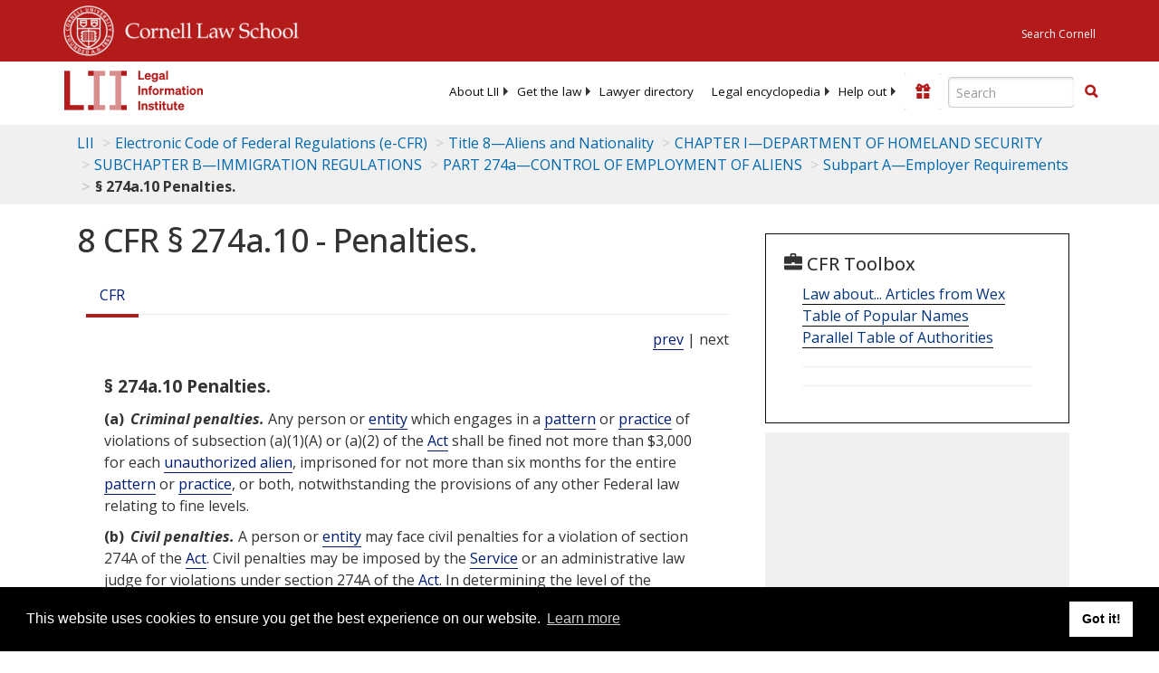

--- FILE ---
content_type: text/html; charset=utf-8
request_url: https://www.law.cornell.edu/cfr/text/8/274a.10
body_size: 9919
content:
<!DOCTYPE html>
<html lang="en">

<head>
	<!-- Global site tag (gtag.js) - Google Analytics -->
	<script async src="https://www.googletagmanager.com/gtag/js?id=UA-1734385-15"></script>
	<script>
		window.dataLayer = window.dataLayer || [];
		function gtag() { dataLayer.push(arguments); }
		gtag('js', new Date());

		gtag('config', 'UA-1734385-15');
	</script>
	<!-- Google tag (gtag.js) -->
	<script async src="https://www.googletagmanager.com/gtag/js?id=G-PDVVHXRDE6"></script>
	<script>
		window.dataLayer = window.dataLayer || [];
		function gtag() { dataLayer.push(arguments); }
		gtag('js', new Date());

		gtag('config', 'G-PDVVHXRDE6');
	</script>

	<meta charset="utf-8" />
	<meta name="version" content="v10.21.0" />
	<meta name="viewport" content="width=device-width, initial-scale=1.0">
	<link rel="shortcut icon" href="https://www.law.cornell.edu/sites/www.law.cornell.edu/files/favicon_0.ico"
		type="image/vnd.microsoft.icon" />
	<link rel="canonical" href="https://www.law.cornell.edu/cfr/text/8/274a.10">

	<meta property="og:site_name" content="LII / Legal Information Institute" />
	<meta property="og:type" content="website" />
	<meta property="og:url" content="https://www.law.cornell.edu/cfr/text/8/274a.10" />
	<meta property="og:title" content="8 CFR &sect; 274a.10 - Penalties." />
	<meta property="og:image" content="https://www.law.cornell.edu/images/liibracketlogo.gif" />
	
	<meta name="twitter:card" content="Electronic Code of Federal Regulations - (e-CFR) - Title 8—Aliens and Nationality > CHAPTER I—DEPARTMENT OF HOMELAND SECURITY > SUBCHAPTER B—IMMIGRATION REGULATIONS > PART 274a—CONTROL OF EMPLOYMENT OF ALIENS > Subpart A—Employer Requirements > § 274a.10 Penalties." />
	<meta name="twitter:site" content="@LIICornell" />
	<meta name="twitter:url" content="https://www.law.cornell.edu/cfr/text/8/274a.10" />
	<meta name="twitter:title" content="8 CFR &sect; 274a.10 - Penalties." />
	<meta name="twitter:image" content="https://www.law.cornell.edu/images/liibracketlogo.gif" />
	<meta name="dcterms.title" content="8 CFR &sect; 274a.10 - Penalties." />


	<title>8 CFR &sect; 274a.10 - Penalties. | Electronic Code of Federal Regulations (e-CFR) | US Law | LII / Legal Information Institute</title>
	

	<!-- schema.org metadata -->
	<script type="application/ld+json">
		{"@context": "http://schema.org", "@graph": [{"@type": "BreadcrumbList", "itemListElement": [{"@type": "ListItem", "position": 1, "item": {"@id": "https://www.law.cornell.edu", "name": "LII"}}, {"@type": "ListItem", "position": 2, "item": {"@id": "https://www.law.cornell.edu/cfr/text", "name": "Electronic Code of Federal Regulations (e-CFR)"}}, {"@type": "ListItem", "position": 3, "item": {"@id": "https://www.law.cornell.edu/cfr/text/8", "name": "Title 8\u2014Aliens and Nationality"}}, {"@type": "ListItem", "position": 4, "item": {"@id": "https://www.law.cornell.edu/cfr/text/8/chapter-I", "name": "CHAPTER I\u2014DEPARTMENT OF HOMELAND SECURITY"}}, {"@type": "ListItem", "position": 5, "item": {"@id": "https://www.law.cornell.edu/cfr/text/8/chapter-I/subchapter-B", "name": "SUBCHAPTER B\u2014IMMIGRATION REGULATIONS"}}, {"@type": "ListItem", "position": 6, "item": {"@id": "https://www.law.cornell.edu/cfr/text/8/part-274a", "name": "PART 274a\u2014CONTROL OF EMPLOYMENT OF ALIENS"}}, {"@type": "ListItem", "position": 7, "item": {"@id": "https://www.law.cornell.edu/cfr/text/8/part-274a/subpart-A", "name": "Subpart A\u2014Employer Requirements"}}, {"@type": "ListItem", "position": 8, "item": {"@id": "https://www.law.cornell.edu/cfr/text/8/274a.10", "name": "\u00a7 274a.10 Penalties."}}]}, {"@type": "WebSite", "url": "https://www.law.cornell.edu/cfr/text/8/274a.10", "name": "\u00a7 274a.10 Penalties.", "author": {"@type": "Organization", "name": "Office of the Federal Register", "url": "https://www.archives.gov/federal-register"}, "description": "Electronic Code of Federal Regulations - (e-CFR) - Title 8\u2014Aliens and Nationality > CHAPTER I\u2014DEPARTMENT OF HOMELAND SECURITY > SUBCHAPTER B\u2014IMMIGRATION REGULATIONS > PART 274a\u2014CONTROL OF EMPLOYMENT OF ALIENS > Subpart A\u2014Employer Requirements > \u00a7 274a.10 Penalties.", "publisher": {"@type": "Organization", "name": "LII / Legal Information Institute", "url": "https://www.law.cornell.edu"}}]}
	</script>
	<!-- /schema.org -->

	<!-- API url -->
	<script>
		SEARCH_URL = 'https://api.law.cornell.edu/lii/search';
	</script>

	<script src="/js/jquery-3.6.1.min.js"></script>
	<script src="/js/js.cookie.min.js"></script>
	<script src="/js/bootstrap.min.js"></script>
	<link rel="stylesheet" href="/fonts/open-sans.css">

	
	<link rel="stylesheet" type="text/css" href="/staticsite_styles/lii_stylenator_v48.min.css" />
	 

	

	<!-- include adcode -->
	<script type='text/javascript'>
		!function (a) { var b = /iPhone/i, c = /iPod/i, d = /iPad/i, e = /(?=.*\bAndroid\b)(?=.*\bMobile\b)/i, f = /Android/i, g = /(?=.*\bAndroid\b)(?=.*\bSD4930UR\b)/i, h = /(?=.*\bAndroid\b)(?=.*\b(?:KFOT|KFTT|KFJWI|KFJWA|KFSOWI|KFTHWI|KFTHWA|KFAPWI|KFAPWA|KFARWI|KFASWI|KFSAWI|KFSAWA)\b)/i, i = /IEMobile/i, j = /(?=.*\bWindows\b)(?=.*\bARM\b)/i, k = /BlackBerry/i, l = /BB10/i, m = /Opera Mini/i, n = /(CriOS|Chrome)(?=.*\bMobile\b)/i, o = /(?=.*\bFirefox\b)(?=.*\bMobile\b)/i, p = new RegExp('(?:Nexus 7|BNTV250|Kindle Fire|Silk|GT-P1000)', 'i'), q = function (a, b) { return a.test(b) }, r = function (a) { var r = a || navigator.userAgent, s = r.split('[FBAN'); return 'undefined' != typeof s[1] && (r = s[0]), s = r.split('Twitter'), 'undefined' != typeof s[1] && (r = s[0]), this.apple = { phone: q(b, r), ipod: q(c, r), tablet: !q(b, r) && q(d, r), device: q(b, r) || q(c, r) || q(d, r) }, this.amazon = { phone: q(g, r), tablet: !q(g, r) && q(h, r), device: q(g, r) || q(h, r) }, this.android = { phone: q(g, r) || q(e, r), tablet: !q(g, r) && !q(e, r) && (q(h, r) || q(f, r)), device: q(g, r) || q(h, r) || q(e, r) || q(f, r) }, this.windows = { phone: q(i, r), tablet: q(j, r), device: q(i, r) || q(j, r) }, this.other = { blackberry: q(k, r), blackberry10: q(l, r), opera: q(m, r), firefox: q(o, r), chrome: q(n, r), device: q(k, r) || q(l, r) || q(m, r) || q(o, r) || q(n, r) }, this.seven_inch = q(p, r), this.any = this.apple.device || this.android.device || this.windows.device || this.other.device || this.seven_inch, this.phone = this.apple.phone || this.android.phone || this.windows.phone, this.tablet = this.apple.tablet || this.android.tablet || this.windows.tablet, 'undefined' == typeof window ? this : void 0 }, s = function () { var a = new r; return a.Class = r, a }; 'undefined' != typeof module && module.exports && 'undefined' == typeof window ? module.exports = r : 'undefined' != typeof module && module.exports && 'undefined' != typeof window ? module.exports = s() : 'function' == typeof define && define.amd ? define('isMobile', [], a.isMobile = s()) : a.isMobile = s() }(this);
	</script>

	<!-- mobile: vignettes and page-level -->
	<script async src='//pagead2.googlesyndication.com/pagead/js/adsbygoogle.js'>
	</script>
	<script>
		(adsbygoogle = window.adsbygoogle || []).push({
			google_ad_client: 'ca-pub-6351434937294517',
			enable_page_level_ads: true,

		});
	</script>

	<!-- adsense -->
	<script type='text/javascript'>
		var googletag = googletag || {};
		googletag.cmd = googletag.cmd || [];
		(function () {
			var gads = document.createElement('script');
			gads.async = true;
			gads.type = 'text/javascript';
			var useSSL = 'https:' == document.location.protocol;
			gads.src = (useSSL ? 'https:' : 'http:') +
				'//www.googletagservices.com/tag/js/gpt.js';
			var node = document.getElementsByTagName('script')[0];
			node.parentNode.insertBefore(gads, node);
		})();
	</script>

	<script type='text/javascript'>
		function makeDefs() {
			var width = window.innerWidth || document.documentElement.clientWidth;
			if (width >= 1200) {
				var topsize = '[336,280]';
				var midsize = '[[1,1],[336,280]]';
				var bottomsize = '[[2,1],[728,90]]';
				var sponsorcaptionsize = '[[3,1],[336,15]]';
			}
			else if ((width >= 992) && (width < 1199)) {
				var topsize = '[336,280]';
				var midsize = '[[1,1],[336,280]]';
				var bottomsize = '[[2,1],[468,60]]';
				var sponsorcaptionsize = '[[3,1],[336,15]]';
			}
			else if ((width >= 768) && (width < 992)) {
				var topsize = '[300,250]';
				var midsize = '[[1,1],[300,250]]';
				var bottomsize = '[[2,1],[320,100],[320,50]]';
				var sponsorcaptionsize = '[[3,1],[300,15]]';
			}
			else if ((width >= 576) && (width < 768)) {
				var topsize = '[180,150]';
				var midsize = '[[1,1],[180,150]]';
				var bottomsize = '[[2,1],[320,100],[320,50]]';
				var sponsorcaptionsize = '[[3,1],[180,15]]';
			}
			else if ((width >= 360) && (width < 576)) {
				var topsize = '[336,280]';
				var midsize = '[[1,1],[336,280]]';
				var bottomsize = '[[2,1],[468,60]]';
				var sponsorcaptionsize = '[[3,1],[336,15]]';
			}
			else {
				var topsize = '[300,250]';
				var midsize = '[[1,1],[300,250]]';
				var bottomsize = '[[2,1],[300,250],[320,100],[320,50]]';
				var sponsorcaptionsize = '[[3,1],[300,15]]';
			}

			var topdefp1 = 'googletag.defineSlot(';
			var topdefp2 = "'/1519273/CFR_ROC_TopRight_300x250', ".concat(topsize, ',');
			var topdef = topdefp1.concat(topdefp2, '\'', 'div-gpt-ad-top', '\'', ').addService(googletag.pubads());   ');

			var middefp1 = 'googletag.defineSlot(';
			var middefp2 = "'/1519273/CFR_ROC_MidRight_300x250', ".concat(midsize, ',');
			var middef = middefp1.concat(middefp2, '\'', 'div-gpt-ad-middle', '\'', ').addService(googletag.pubads());   ');

			var bottomdefp1 = 'googletag.defineSlot(';
			var bottomdefp2 = "'/1519273/CFR_ROC_Footer_728x90', ".concat(bottomsize, ',');
			var bottomdef = bottomdefp1.concat(bottomdefp2, '\'', 'div-gpt-ad-bottom', '\'', ').addService(googletag.pubads());   ');

			var sponsorcaptiondefp1 = 'googletag.defineSlot(';
			var sponsorcaptiondefp2 = "'/1519273/CFR_ROC_SponsorCaption', ".concat(sponsorcaptionsize, ',');
			var sponsorcaptiondef = sponsorcaptiondefp1.concat(sponsorcaptiondefp2, '\'', 'div-gpt-ad-sponsorcaption', '\'', ').addService(googletag.pubads());   ');

			var defs = topdef + middef + bottomdef + sponsorcaptiondef
			return defs;

		};



		googletag.cmd.push(function () {
			{
				mydefs = makeDefs();
				eval(mydefs);
			};

			googletag.pubads().enableSingleRequest();
			googletag.enableServices();
		});
			//-->
	</script>
	<!-- /adsense -->
	<!-- /include adcode -->

</head>



<body>
	

	
<div id="liisurveymodal" class="modal fade bs-example-modal-lg" tabindex="-1" role="dialog" aria-labelledby="liisurveymodal" aria-hidden="true">
    <div class="modal-dialog modal-lg">
        <div class="modal-content">
                <div class="modal-title-box">Please help us improve our site!</div>	
            <div class="modal-header">
                <button type="button" class="close" onclick="snooze_survey()" data-dismiss="modal">&times;</button>
            </div>			
            <div class="modal-body">	  
                <iframe title="Survey Frame" class="survey-content" id="iframeHolder"></iframe>
            </div>		
            <div class="modal-footer">
                <a href="#" class="btn btn-primary" class="close" data-dismiss="modal" onclick="snooze_survey()">No thank you</a>
            </div>
        </div>
    </div>
</div>


	<header id="conannav" class="navbar navbar-fixed-top active">
		<a href="#content" class="skip">Skip to main content</a>

		<div id="cu-identity">
			<div class="container-fluid">
				<a href="https://www.cornell.edu" id="insignialink" title="Cornell University">
					<img class="img-responsive"
						src="https://www.law.cornell.edu/sites/all/themes/liizenboot/images/insignia.gif"
						alt="Cornell University insignia" />
				</a>
				<a href="https://www.lawschool.cornell.edu/" id="clslink" title="Cornell Law School">Cornell Law
					School</a>
				<a href="https://www.cornell.edu/search/" id="cusearch" title="Search Cornell University">Search
					Cornell</a>
			</div>
		</div>

		<div id="lii-identity" class="col-12 identity-header">
			<div id="liiheader" class="container-fluid">
				<nav id="liiallnav" class="navbar" aria-label="Main">
					<div id="liibanner" class="navbar-header">
						<button type="button" class="navbar-toggle" data-toggle="collapse" data-target="#liinav"
							href="#liinav">
							<span class="sr-only">Toggle navigation</span>
							<span class="icon-bar"></span>
							<span class="icon-bar"></span>
							<span class="icon-bar"></span>
						</button>
						<div id="liilogodiv">
							<a id="liilogo" class="navbar-brand" href="/" aria-label="lii logo"></a>
						</div>
						<div class="navbar-right" id="liinavbarstuff">
							
							<button id="survey" class="btn btn-primary icon-pencil icon-white"
								style="display: none; margin-bottom: 10px; margin-top:-20px; height: 42px">Please help
								us improve our site!</button>

							<div id="liidonatewrap">
								<a id="liidonate" class="navbar-link mdblueinv" href="/donate"
									aria-label="Donate to LII">
									<span class="glyphicon glyphicon-gift"></span>
									<span class="gltxt">Support Us!</span>
								</a>
							</div>

							<div id="liisearchlinkwrap">
								<a id="liisearchlink" href="#" class="navbar-link cured" aria-label="Search LII">
									<span class="glyphicon glyphicon-search"></span>
									<span class="gltxt">Search</span>
								</a>
							</div>

							<div id="liisearch" href="#">
								<div class="input-group" id="adv-search" role="search">
									<input label="Enter the terms you wish to search for." placeholder="Search"
										class="form-control form-text" type="text" id="edit-keys" name="keys" value=""
										list="autocomplete_list" aria-label="Enter search terms text box">
									<datalist id="autocomplete_list">
									</datalist>
									<div class="input-group-btn">
										<div class="btn-group" role="group" aria-label="Filter and search buttons">
											<button type="button" class="btn btn-primary" onclick="findNowClickEvent()"
												aria-label="Find now"><span class="glyphicon glyphicon-search"
													aria-hidden="true" role="button"></span></button>
										</div>
									</div>
								</div>
							</div>
						</div>

						<div id="liinav" class="collapse navbar-collapse">
							<ul id="liiheadernav" class="nav navbar-nav" role="menubar" aria-hidden="false">
								<li role="menuitem" aria-haspopup="true" class="menu-item dropdown dropdown-submenu">
									<a href="/lii/about/about_lii" class="dropdown-toggle" data-toggle="dropdown"
										aria-expanded="false">About
										LII</a>
									<ul role="menu" aria-hidden="true" class="dropdown-menu sub-menu">
										<li role="menuitem">
											<a href="/lii/about/who_we_are">Who We Are</a>
										</li>
										<li role="menuitem">
											<a href="/lii/about/what_we_do">What We Do</a>
										</li>
										<li role="menuitem">
											<a href="/lii/about/who_pays_for_this">Who Pays For This</a>
										</li>
										<li role="menuitem">
											<a href="/lii/about/contact_us">Contact Us</a>
										</li>
									</ul>
								</li>
								<li role="menuitem" aria-haspopup="true" class="menu-item dropdown dropdown-submenu">
									<a href="/lii/get_the_law" class="dropdown-toggle" data-toggle="dropdown"
										aria-expanded="false">Get the
										law</a>
									<ul role="menu" aria-hidden="true" class="dropdown-menu sub-menu">
										<li role="menuitem">
											<a title="U.S. Constitution" href="/constitution">Constitution</a>
										</li>
										<li role="menuitem">
											<a title="Supreme Court" href="/supremecourt/text/home">Supreme Court</a>
										</li>
										<li role="menuitem">
											<a title="U.S. Code" href="/uscode/text">U.S. Code</a>
										</li>
										<li role="menuitem">
											<a title="C.F.R." href="/cfr/text">CFR</a>
										</li>
										<li role="menuitem" aria-haspopup="true"
											class="menu-item dropdown dropdown-submenu">
											<a title="Federal Rules" href="/rules" class="dropdown-toggle"
												data-toggle="dropdown" aria-expanded="false">Federal Rules</a>
											<ul role="menu" aria-hidden="true" class="dropdown-menu submenu-menu">
												<li role="menuitem">
													<a href="/rules/frap">Federal Rules of Appellate Procedure</a>
												</li>
												<li role="menuitem">
													<a href="/rules/frcp">Federal Rules of Civil Procedure</a>
												</li>
												<li role="menuitem">
													<a href="/rules/frcrmp">Federal Rules of Criminal Procedure</a>
												</li>
												<li role="menuitem">
													<a href="/rules/fre">Federal Rules of Evidence</a>
												</li>
												<li role="menuitem">
													<a href="/rules/frbp">Federal Rules of Bankruptcy Procedure</a>
												</li>
											</ul>
										</li>
										<li role="menuitem">
											<a title="U.C.C." href="/ucc">U.C.C.</a>
										</li>
										<li aria-haspopup="true" class="menu-item dropdown dropdown-submenu">
											<a title="Law by jurisdiction" href="#" class="dropdown-toggle"
												data-toggle="dropdown" aria-expanded="false">Law by jurisdiction</a>
											<ul role="menu" class="dropdown-menu submenu-menu">
												<li role="menuitem">
													<a href="/states">State law</a>
												</li>
												<li role="menuitem">
													<a href="/uniform">Uniform laws</a>
												</li>
												<li role="menuitem">
													<a href="/federal">Federal law</a>
												</li>
												<li role="menuitem">
													<a href="/world">World law</a>
												</li>
											</ul>
										</li>
									</ul>
								</li>
								<li role="menuitem">
									<a href="https://lawyers.law.cornell.edu/">Lawyer directory</a>
								</li>
								<li role="menuitem" class="menu-item dropdown dropdown-submenu">
									<a href="/wex" class="dropdown-toggle" data-toggle="dropdown"
										aria-expanded="false">Legal encyclopedia</a>
									<ul role="menu" class="dropdown-menu sub-menu">
										<li role="menuitem">
											<a href="/wex/category/business_law">Business law</a>
										</li>
										<li role="menuitem">
											<a href="/wex/category/constitutional_law">Constitutional law</a>
										</li>
										<li role="menuitem">
											<a href="/wex/category/criminal_law_and_procedure">Criminal law</a>
										</li>
										<li role="menuitem">
											<a href="/wex/category/family_law">Family law</a>
										</li>
										<li role="menuitem">
											<a href="/wex/category/employment_law">Employment law</a>
										</li>
										<li role="menuitem">
											<a href="/wex/category/money_and_financial_problems">Money and Finances</a>
										</li>

										<li role="menuitem">
											<a href="/wex/wex_articles">More...</a>
										</li>
									</ul>
								</li>
								<li role="menuitem" class="menu-item dropdown dropdown-submenu">
									<a href="/lii/help_out" class="dropdown-toggle" data-toggle="dropdown"
										aria-expanded="false">Help out</a>
									<ul role="menu" class="dropdown-menu sub-menu">
										<li role="menuitem" aria-hidden="true">
											<a href="/donate">Give</a>
										</li>
										<li role="menuitem" aria-hidden="true">
											<a href="/lii/help_out/sponsor">Sponsor</a>
										</li>
										<li role="menuitem">
											<a href="/lii/help_out/advertise">Advertise</a>
										</li>
										<li role="menuitem">
											<a href="/lii/help_out/create">Create</a>
										</li>
										<li role="menuitem">
											<a href="/lii/help_out/promote">Promote</a>
										</li>
										<li role="menuitem">
											<a href="/lii/help_out/join_directory">Join Lawyer Directory</a>
										</li>
									</ul>
								</li>
							</ul>
							<ul id="liinavsoc" class="nav navbar-nav navbar-right">
								<li>
									
									<div class="addthis_horizontal_follow_toolbox"></div>
								</li>
							</ul>
						</div>
					</div>
					
				</nav>
			</div>
		</div>
		
		
	</header>
	<br><br>
	
	<div id="breadcrumb" class="container-fluid">
		<div class="row">
			<div class="navbar-header">
				<nav aria-label="breadcrumb" class="bc-icons-2">
					<ol class="breadcrumb">
						
						
						
						<li class="breadcrumb-item"><a href="/">LII</a></li>
						
						 
						
						<li class="breadcrumb-item"><a href="/cfr/text">Electronic Code of Federal Regulations (e-CFR)</a></li>
						
						 
						
						<li class="breadcrumb-item"><a href="/cfr/text/8">Title 8—Aliens and Nationality</a></li>
						
						 
						
						<li class="breadcrumb-item"><a href="/cfr/text/8/chapter-I">CHAPTER I—DEPARTMENT OF HOMELAND SECURITY</a></li>
						
						 
						
						<li class="breadcrumb-item"><a href="/cfr/text/8/chapter-I/subchapter-B">SUBCHAPTER B—IMMIGRATION REGULATIONS</a></li>
						
						 
						
						<li class="breadcrumb-item"><a href="/cfr/text/8/part-274a">PART 274a—CONTROL OF EMPLOYMENT OF ALIENS</a></li>
						
						 
						
						<li class="breadcrumb-item"><a href="/cfr/text/8/part-274a/subpart-A">Subpart A—Employer Requirements</a></li>
						
						 
						
						<li class="breadcrumb-item breadcrumb-last">§ 274a.10 Penalties.</li>
						
						 
					</ol>
				</nav>
			</div>
		</div>
	</div>
	

	<main id="main" class="container-fluid">
		<div id="content" class="col-sm-8">
			<div class="pagewrapper">
				<div class="container-fluid">
					<div class="row">
						
						<div title="Definitions Frame"></div>
						
						
						
						<h1 class="title" id="page_title"> 8 CFR § 274a.10 - Penalties. </h1>
<div class="tabbable-panel">
<div class="tabbable-line">
<ul class="nav nav-tabs ">
<li class="active">
<a aria-label="Cfr" data-toggle="tab" href="#tab_default_1">
                        CFR </a>
</li>
</ul>
<div class="tab-content">
<div id="prevnext">
<a href="/cfr/text/8/274a.9" title="Enforcement procedures.">prev</a> | next
                </div>
<div class="tab-pane active" id="tab_default_1">
<!-- 'text' content area -->
<div class="section">
<div class="div8" n="§ 274a.10" type="SECTION">
<div class="head">§ 274a.10   Penalties.</div>
<p class="psection-1"><span class="enumxml" id="a">(a)</span> <span class="et03">Criminal penalties.</span> Any person or <a aria-label="Definitions - entity" class="colorbox-load definedterm" href="/definitions/index.php?width=840&amp;height=800&amp;iframe=true&amp;def_id=db5c605af79767c8f0387bc91eef6322&amp;term_occur=999&amp;term_src=Title:8:Chapter:I:Subchapter:B:Part:274a:Subpart:A:274a.10">entity</a> which engages in a  <a aria-label="Definitions - pattern" class="colorbox-load definedterm" href="/definitions/index.php?width=840&amp;height=800&amp;iframe=true&amp;def_id=09adc83c08dd789ffb1de46208f665d7&amp;term_occur=999&amp;term_src=Title:8:Chapter:I:Subchapter:B:Part:274a:Subpart:A:274a.10">pattern</a> or  <a aria-label="Definitions - practice" class="colorbox-load definedterm" href="/definitions/index.php?width=840&amp;height=800&amp;iframe=true&amp;def_id=d74857fb82aa5861f57256f8788532c0&amp;term_occur=999&amp;term_src=Title:8:Chapter:I:Subchapter:B:Part:274a:Subpart:A:274a.10">practice</a> of violations of subsection (a)(1)(A) or (a)(2) of the  <a aria-label="Definitions - Act" class="colorbox-load definedterm" href="/definitions/index.php?width=840&amp;height=800&amp;iframe=true&amp;def_id=eb9887508430eb1c777f3af16ae416df&amp;term_occur=999&amp;term_src=Title:8:Chapter:I:Subchapter:B:Part:274a:Subpart:A:274a.10">Act</a> shall be fined not more than $3,000 for each  <a aria-label="Definitions - unauthorized alien" class="colorbox-load definedterm" href="/definitions/index.php?width=840&amp;height=800&amp;iframe=true&amp;def_id=53feb2150128c15254540b739e88e3cc&amp;term_occur=999&amp;term_src=Title:8:Chapter:I:Subchapter:B:Part:274a:Subpart:A:274a.10">unauthorized alien</a>, imprisoned for not more than six months for the entire  <a aria-label="Definitions - pattern" class="colorbox-load definedterm" href="/definitions/index.php?width=840&amp;height=800&amp;iframe=true&amp;def_id=09adc83c08dd789ffb1de46208f665d7&amp;term_occur=999&amp;term_src=Title:8:Chapter:I:Subchapter:B:Part:274a:Subpart:A:274a.10">pattern</a> or  <a aria-label="Definitions - practice" class="colorbox-load definedterm" href="/definitions/index.php?width=840&amp;height=800&amp;iframe=true&amp;def_id=d74857fb82aa5861f57256f8788532c0&amp;term_occur=999&amp;term_src=Title:8:Chapter:I:Subchapter:B:Part:274a:Subpart:A:274a.10">practice</a>, or both, notwithstanding the provisions of any other Federal law relating to fine levels. 
</p>
<p class="psection-1"><span class="enumxml" id="b">(b)</span> <span class="et03">Civil penalties.</span> A person or <a aria-label="Definitions - entity" class="colorbox-load definedterm" href="/definitions/index.php?width=840&amp;height=800&amp;iframe=true&amp;def_id=db5c605af79767c8f0387bc91eef6322&amp;term_occur=999&amp;term_src=Title:8:Chapter:I:Subchapter:B:Part:274a:Subpart:A:274a.10">entity</a> may face civil penalties for a violation of section 274A of the  <a aria-label="Definitions - Act" class="colorbox-load definedterm" href="/definitions/index.php?width=840&amp;height=800&amp;iframe=true&amp;def_id=eb9887508430eb1c777f3af16ae416df&amp;term_occur=999&amp;term_src=Title:8:Chapter:I:Subchapter:B:Part:274a:Subpart:A:274a.10">Act</a>. Civil penalties may be imposed by the  <a aria-label="Definitions - Service" class="colorbox-load definedterm" href="/definitions/index.php?width=840&amp;height=800&amp;iframe=true&amp;def_id=75025f16e3e14a9519dbe14c8aa0bcbf&amp;term_occur=999&amp;term_src=Title:8:Chapter:I:Subchapter:B:Part:274a:Subpart:A:274a.10">Service</a> or an administrative law judge for violations under section 274A of the  <a aria-label="Definitions - Act" class="colorbox-load definedterm" href="/definitions/index.php?width=840&amp;height=800&amp;iframe=true&amp;def_id=eb9887508430eb1c777f3af16ae416df&amp;term_occur=999&amp;term_src=Title:8:Chapter:I:Subchapter:B:Part:274a:Subpart:A:274a.10">Act</a>. In determining the level of the penalties that will be imposed, a finding of more than one violation in the course of a single proceeding or determination will be counted as a single offense. However, a single offense will include penalties for each  <a aria-label="Definitions - unauthorized alien" class="colorbox-load definedterm" href="/definitions/index.php?width=840&amp;height=800&amp;iframe=true&amp;def_id=53feb2150128c15254540b739e88e3cc&amp;term_occur=999&amp;term_src=Title:8:Chapter:I:Subchapter:B:Part:274a:Subpart:A:274a.10">unauthorized alien</a> who is determined to have been knowingly  <a aria-label="Definitions - hired" class="colorbox-load definedterm" href="/definitions/index.php?width=840&amp;height=800&amp;iframe=true&amp;def_id=329aa204c78c39ddd29786ebff0dd907&amp;term_occur=999&amp;term_src=Title:8:Chapter:I:Subchapter:B:Part:274a:Subpart:A:274a.10">hired</a> or recruited or referred for a fee. 
</p>
<p class="psection-2"><span class="enumxml" id="b_1">(1)</span> A <a aria-label="Definitions - respondent" class="colorbox-load definedterm" href="/definitions/index.php?width=840&amp;height=800&amp;iframe=true&amp;def_id=ea4373d6ae4e0368c68ded46b409c683&amp;term_occur=999&amp;term_src=Title:8:Chapter:I:Subchapter:B:Part:274a:Subpart:A:274a.10">respondent</a> found by the  <a aria-label="Definitions - Service" class="colorbox-load definedterm" href="/definitions/index.php?width=840&amp;height=800&amp;iframe=true&amp;def_id=75025f16e3e14a9519dbe14c8aa0bcbf&amp;term_occur=999&amp;term_src=Title:8:Chapter:I:Subchapter:B:Part:274a:Subpart:A:274a.10">Service</a> or an administrative law judge to have knowingly hired, or to have knowingly recruited or referred for a fee, an  <a aria-label="Definitions - unauthorized alien" class="colorbox-load definedterm" href="/definitions/index.php?width=840&amp;height=800&amp;iframe=true&amp;def_id=53feb2150128c15254540b739e88e3cc&amp;term_occur=999&amp;term_src=Title:8:Chapter:I:Subchapter:B:Part:274a:Subpart:A:274a.10">unauthorized alien</a> for  <a aria-label="Definitions - employment" class="colorbox-load definedterm" href="/definitions/index.php?width=840&amp;height=800&amp;iframe=true&amp;def_id=4e2ad31c9eeb0e7b01293be213d7e0a5&amp;term_occur=999&amp;term_src=Title:8:Chapter:I:Subchapter:B:Part:274a:Subpart:A:274a.10">employment</a> in the  <a aria-label="Definitions - United States" class="colorbox-load definedterm" href="/definitions/index.php?width=840&amp;height=800&amp;iframe=true&amp;def_id=344e4277a7ad7661c7003d17d7e9a4c8&amp;term_occur=999&amp;term_src=Title:8:Chapter:I:Subchapter:B:Part:274a:Subpart:A:274a.10">United States</a> or to have knowingly continued to employ an  <a aria-label="Definitions - unauthorized alien" class="colorbox-load definedterm" href="/definitions/index.php?width=840&amp;height=800&amp;iframe=true&amp;def_id=53feb2150128c15254540b739e88e3cc&amp;term_occur=999&amp;term_src=Title:8:Chapter:I:Subchapter:B:Part:274a:Subpart:A:274a.10">unauthorized alien</a> in the  <a aria-label="Definitions - United States" class="colorbox-load definedterm" href="/definitions/index.php?width=840&amp;height=800&amp;iframe=true&amp;def_id=344e4277a7ad7661c7003d17d7e9a4c8&amp;term_occur=999&amp;term_src=Title:8:Chapter:I:Subchapter:B:Part:274a:Subpart:A:274a.10">United States</a>, shall be subject to the following order:
</p>
<p class="psection-3"><span class="enumxml" id="b_1_i">(i)</span> To cease and desist from such behavior; 
</p>
<p class="psection-3"><span class="enumxml" id="b_1_ii">(ii)</span> To pay a civil fine according to the following schedule:
</p>
<p class="psection-4"><span class="enumxml" id="b_1_ii_A">(A)</span> First offense—not less than $275 and not more than $2,200 for each <a aria-label="Definitions - unauthorized alien" class="colorbox-load definedterm" href="/definitions/index.php?width=840&amp;height=800&amp;iframe=true&amp;def_id=53feb2150128c15254540b739e88e3cc&amp;term_occur=999&amp;term_src=Title:8:Chapter:I:Subchapter:B:Part:274a:Subpart:A:274a.10">unauthorized alien</a> with respect to whom the offense occurred before March 27, 2008; not less than $375 and not exceeding $3,200, for each  <a aria-label="Definitions - unauthorized alien" class="colorbox-load definedterm" href="/definitions/index.php?width=840&amp;height=800&amp;iframe=true&amp;def_id=53feb2150128c15254540b739e88e3cc&amp;term_occur=999&amp;term_src=Title:8:Chapter:I:Subchapter:B:Part:274a:Subpart:A:274a.10">unauthorized alien</a> with respect to whom the offense occurred occurring on or after March 27, 2008, and on or before November 2, 2015; and not less than $716 and not more than $5,724 for each  <a aria-label="Definitions - unauthorized alien" class="colorbox-load definedterm" href="/definitions/index.php?width=840&amp;height=800&amp;iframe=true&amp;def_id=53feb2150128c15254540b739e88e3cc&amp;term_occur=999&amp;term_src=Title:8:Chapter:I:Subchapter:B:Part:274a:Subpart:A:274a.10">unauthorized alien</a> with respect to whom the offense occurred occurring after November 2, 2015;
</p>
<p class="psection-4"><span class="enumxml" id="b_1_ii_B">(B)</span> Second offense—not less than $2,200 and not more than $5,500 for each <a aria-label="Definitions - unauthorized alien" class="colorbox-load definedterm" href="/definitions/index.php?width=840&amp;height=800&amp;iframe=true&amp;def_id=53feb2150128c15254540b739e88e3cc&amp;term_occur=999&amp;term_src=Title:8:Chapter:I:Subchapter:B:Part:274a:Subpart:A:274a.10">unauthorized alien</a> with respect to whom the second offense occurred before March 27, 2008; not less than $3,200 and not more than $6,500, for each  <a aria-label="Definitions - unauthorized alien" class="colorbox-load definedterm" href="/definitions/index.php?width=840&amp;height=800&amp;iframe=true&amp;def_id=53feb2150128c15254540b739e88e3cc&amp;term_occur=999&amp;term_src=Title:8:Chapter:I:Subchapter:B:Part:274a:Subpart:A:274a.10">unauthorized alien</a> with respect to whom the second offense occurred on or after March 27, 2008, and on or before November 2, 2015; and not less than $5,724 and not more than $14,308 for each  <a aria-label="Definitions - unauthorized alien" class="colorbox-load definedterm" href="/definitions/index.php?width=840&amp;height=800&amp;iframe=true&amp;def_id=53feb2150128c15254540b739e88e3cc&amp;term_occur=999&amp;term_src=Title:8:Chapter:I:Subchapter:B:Part:274a:Subpart:A:274a.10">unauthorized alien</a> with respect to whom the second offense occurred after November 2, 2015; or
</p>
<p class="psection-4"><span class="enumxml" id="b_1_ii_C">(C)</span> More than two offenses—not less than $3,300 and not more than $11,000 for each <a aria-label="Definitions - unauthorized alien" class="colorbox-load definedterm" href="/definitions/index.php?width=840&amp;height=800&amp;iframe=true&amp;def_id=53feb2150128c15254540b739e88e3cc&amp;term_occur=999&amp;term_src=Title:8:Chapter:I:Subchapter:B:Part:274a:Subpart:A:274a.10">unauthorized alien</a> with respect to whom the third or subsequent offense occurred before March 27, 2008; not less than $4,300 and not exceeding $16,000, for each  <a aria-label="Definitions - unauthorized alien" class="colorbox-load definedterm" href="/definitions/index.php?width=840&amp;height=800&amp;iframe=true&amp;def_id=53feb2150128c15254540b739e88e3cc&amp;term_occur=999&amp;term_src=Title:8:Chapter:I:Subchapter:B:Part:274a:Subpart:A:274a.10">unauthorized alien</a> with respect to whom the third or subsequent offense occurred on or after March 27, 2008, and on or before November 2, 2015; and not less than $8,586 and not more than $28,619 for each  <a aria-label="Definitions - unauthorized alien" class="colorbox-load definedterm" href="/definitions/index.php?width=840&amp;height=800&amp;iframe=true&amp;def_id=53feb2150128c15254540b739e88e3cc&amp;term_occur=999&amp;term_src=Title:8:Chapter:I:Subchapter:B:Part:274a:Subpart:A:274a.10">unauthorized alien</a> with respect to whom the third or subsequent offense occurred after November 2, 2015; and
</p>
<p class="psection-3"><span class="enumxml" id="b_1_iii">(iii)</span> To comply with the requirements of section 274a.2(b) of this part, and to take such other remedial action as is appropriate. 
</p>
<p class="psection-2"><span class="enumxml" id="b_2">(2)</span> A <a aria-label="Definitions - respondent" class="colorbox-load definedterm" href="/definitions/index.php?width=840&amp;height=800&amp;iframe=true&amp;def_id=ea4373d6ae4e0368c68ded46b409c683&amp;term_occur=999&amp;term_src=Title:8:Chapter:I:Subchapter:B:Part:274a:Subpart:A:274a.10">respondent</a> determined by the  <a aria-label="Definitions - Service" class="colorbox-load definedterm" href="/definitions/index.php?width=840&amp;height=800&amp;iframe=true&amp;def_id=75025f16e3e14a9519dbe14c8aa0bcbf&amp;term_occur=999&amp;term_src=Title:8:Chapter:I:Subchapter:B:Part:274a:Subpart:A:274a.10">Service</a> (if a  <a aria-label="Definitions - respondent" class="colorbox-load definedterm" href="/definitions/index.php?width=840&amp;height=800&amp;iframe=true&amp;def_id=ea4373d6ae4e0368c68ded46b409c683&amp;term_occur=999&amp;term_src=Title:8:Chapter:I:Subchapter:B:Part:274a:Subpart:A:274a.10">respondent</a> fails to request a hearing) or by an administrative law judge, to have failed to comply with the  <a aria-label="Definitions - employment" class="colorbox-load definedterm" href="/definitions/index.php?width=840&amp;height=800&amp;iframe=true&amp;def_id=4e2ad31c9eeb0e7b01293be213d7e0a5&amp;term_occur=999&amp;term_src=Title:8:Chapter:I:Subchapter:B:Part:274a:Subpart:A:274a.10">employment</a> verification requirements as set forth in § 274a.2(b), shall be subject to a civil penalty in an amount of not less than $100 and not more than $1,000 for each individual with respect to whom such violation occurred before September 29, 1999; not less than $110 and not more than $1,100 for each individual with respect to whom such violation occurred on or after September 29, 1999, and on or before November 2, 2015; and not less than $288 and not more than $2,861 for each individual with respect to whom such violation occurred after November 2, 2015. In determining the amount of the penalty, consideration shall be given to:
</p>
<p class="psection-3"><span class="enumxml" id="b_2_i">(i)</span> The size of the business of the <a aria-label="Definitions - employer" class="colorbox-load definedterm" href="/definitions/index.php?width=840&amp;height=800&amp;iframe=true&amp;def_id=31508c500f08840403d61e6d21940594&amp;term_occur=999&amp;term_src=Title:8:Chapter:I:Subchapter:B:Part:274a:Subpart:A:274a.10">employer</a> being charged;
</p>
<p class="psection-3"><span class="enumxml" id="b_2_ii">(ii)</span> The good faith of the <a aria-label="Definitions - employer" class="colorbox-load definedterm" href="/definitions/index.php?width=840&amp;height=800&amp;iframe=true&amp;def_id=31508c500f08840403d61e6d21940594&amp;term_occur=999&amp;term_src=Title:8:Chapter:I:Subchapter:B:Part:274a:Subpart:A:274a.10">employer</a>;
</p>
<p class="psection-3"><span class="enumxml" id="b_2_iii">(iii)</span> The seriousness of the violation;
</p>
<p class="psection-3"><span class="enumxml" id="b_2_iv">(iv)</span> Whether or not the individual was an <a aria-label="Definitions - unauthorized alien" class="colorbox-load definedterm" href="/definitions/index.php?width=840&amp;height=800&amp;iframe=true&amp;def_id=53feb2150128c15254540b739e88e3cc&amp;term_occur=999&amp;term_src=Title:8:Chapter:I:Subchapter:B:Part:274a:Subpart:A:274a.10">unauthorized alien</a>; and
</p>
<p class="psection-3"><span class="enumxml" id="b_2_v">(v)</span> The history of previous violations of the <a aria-label="Definitions - employer" class="colorbox-load definedterm" href="/definitions/index.php?width=840&amp;height=800&amp;iframe=true&amp;def_id=31508c500f08840403d61e6d21940594&amp;term_occur=999&amp;term_src=Title:8:Chapter:I:Subchapter:B:Part:274a:Subpart:A:274a.10">employer</a>.
</p>
<p class="psection-2"><span class="enumxml" id="b_3">(3)</span> Where an order is issued with respect to a <a aria-label="Definitions - respondent" class="colorbox-load definedterm" href="/definitions/index.php?width=840&amp;height=800&amp;iframe=true&amp;def_id=ea4373d6ae4e0368c68ded46b409c683&amp;term_occur=999&amp;term_src=Title:8:Chapter:I:Subchapter:B:Part:274a:Subpart:A:274a.10">respondent</a> composed of distinct, physically separate subdivisions which do their own hiring, or their own recruiting or referring for a fee for  <a aria-label="Definitions - employment" class="colorbox-load definedterm" href="/definitions/index.php?width=840&amp;height=800&amp;iframe=true&amp;def_id=4e2ad31c9eeb0e7b01293be213d7e0a5&amp;term_occur=999&amp;term_src=Title:8:Chapter:I:Subchapter:B:Part:274a:Subpart:A:274a.10">employment</a> (without reference to the  <a aria-label="Definitions - practices" class="colorbox-load definedterm" href="/definitions/index.php?width=840&amp;height=800&amp;iframe=true&amp;def_id=d74857fb82aa5861f57256f8788532c0&amp;term_occur=999&amp;term_src=Title:8:Chapter:I:Subchapter:B:Part:274a:Subpart:A:274a.10">practices</a> of, and under the control of, or common control with another subdivision) the subdivision shall be considered a separate person or  <a aria-label="Definitions - entity" class="colorbox-load definedterm" href="/definitions/index.php?width=840&amp;height=800&amp;iframe=true&amp;def_id=db5c605af79767c8f0387bc91eef6322&amp;term_occur=999&amp;term_src=Title:8:Chapter:I:Subchapter:B:Part:274a:Subpart:A:274a.10">entity</a>. 
</p>
<p class="psection-1"><span class="enumxml" id="c">(c)</span> <span class="et03">Enjoining pattern or practice violations.</span> If the <a aria-label="Definitions - Attorney" class="colorbox-load definedterm" href="/definitions/index.php?width=840&amp;height=800&amp;iframe=true&amp;def_id=c9b0c4d935629499addc130d70485f70&amp;term_occur=999&amp;term_src=Title:8:Chapter:I:Subchapter:B:Part:274a:Subpart:A:274a.10">Attorney</a> General has reasonable cause to believe that a person or  <a aria-label="Definitions - entity" class="colorbox-load definedterm" href="/definitions/index.php?width=840&amp;height=800&amp;iframe=true&amp;def_id=db5c605af79767c8f0387bc91eef6322&amp;term_occur=999&amp;term_src=Title:8:Chapter:I:Subchapter:B:Part:274a:Subpart:A:274a.10">entity</a> is engaged in a  <a aria-label="Definitions - pattern" class="colorbox-load definedterm" href="/definitions/index.php?width=840&amp;height=800&amp;iframe=true&amp;def_id=09adc83c08dd789ffb1de46208f665d7&amp;term_occur=999&amp;term_src=Title:8:Chapter:I:Subchapter:B:Part:274a:Subpart:A:274a.10">pattern</a> or  <a aria-label="Definitions - practice" class="colorbox-load definedterm" href="/definitions/index.php?width=840&amp;height=800&amp;iframe=true&amp;def_id=d74857fb82aa5861f57256f8788532c0&amp;term_occur=999&amp;term_src=Title:8:Chapter:I:Subchapter:B:Part:274a:Subpart:A:274a.10">practice</a> of  <a aria-label="Definitions - employment" class="colorbox-load definedterm" href="/definitions/index.php?width=840&amp;height=800&amp;iframe=true&amp;def_id=4e2ad31c9eeb0e7b01293be213d7e0a5&amp;term_occur=999&amp;term_src=Title:8:Chapter:I:Subchapter:B:Part:274a:Subpart:A:274a.10">employment</a>, recruitment or referral in violation of section 274A(a)(1)(A) or (2) of the  <a aria-label="Definitions - Act" class="colorbox-load definedterm" href="/definitions/index.php?width=840&amp;height=800&amp;iframe=true&amp;def_id=eb9887508430eb1c777f3af16ae416df&amp;term_occur=999&amp;term_src=Title:8:Chapter:I:Subchapter:B:Part:274a:Subpart:A:274a.10">Act</a>, the  <a aria-label="Definitions - Attorney" class="colorbox-load definedterm" href="/definitions/index.php?width=840&amp;height=800&amp;iframe=true&amp;def_id=c9b0c4d935629499addc130d70485f70&amp;term_occur=999&amp;term_src=Title:8:Chapter:I:Subchapter:B:Part:274a:Subpart:A:274a.10">Attorney</a> General may bring civil action in the appropriate  <a aria-label="Definitions - United States" class="colorbox-load definedterm" href="/definitions/index.php?width=840&amp;height=800&amp;iframe=true&amp;def_id=344e4277a7ad7661c7003d17d7e9a4c8&amp;term_occur=999&amp;term_src=Title:8:Chapter:I:Subchapter:B:Part:274a:Subpart:A:274a.10">United States</a> District Court requesting relief, including a permanent or temporary injunction, restraining order, or other order against the person or  <a aria-label="Definitions - entity" class="colorbox-load definedterm" href="/definitions/index.php?width=840&amp;height=800&amp;iframe=true&amp;def_id=db5c605af79767c8f0387bc91eef6322&amp;term_occur=999&amp;term_src=Title:8:Chapter:I:Subchapter:B:Part:274a:Subpart:A:274a.10">entity</a>, as the  <a aria-label="Definitions - Attorney" class="colorbox-load definedterm" href="/definitions/index.php?width=840&amp;height=800&amp;iframe=true&amp;def_id=c9b0c4d935629499addc130d70485f70&amp;term_occur=999&amp;term_src=Title:8:Chapter:I:Subchapter:B:Part:274a:Subpart:A:274a.10">Attorney</a> General deems necessary.
</p>
<div class="cita" type="N">[<a aria-label="52 Fr 16221" href="/rio/citation/52_FR_16221">52 FR 16221</a>, May 1, 1987, as amended at <a aria-label="55 Fr 25935" href="/rio/citation/55_FR_25935">55 FR 25935</a>, June 25, 1990; <a aria-label="56 Fr 41786" href="/rio/citation/56_FR_41786">56 FR 41786</a>, Aug. 23, 1991; <a aria-label="64 Fr 47101" href="/rio/citation/64_FR_47101">64 FR 47101</a>, Aug. 30, 1999; <a aria-label="73 Fr 10136" href="/rio/citation/73_FR_10136">73 FR 10136</a>, Feb. 26, 2008; <a aria-label="81 Fr 43002" href="/rio/citation/81_FR_43002">81 FR 43002</a>, July 1, 2016; <a aria-label="82 Fr 8580" href="/rio/citation/82_FR_8580">82 FR 8580</a>, Jan. 27, 2017; <a aria-label="83 Fr 13835" href="/rio/citation/83_FR_13835">83 FR 13835</a>, Apr. 2, 2018; <a aria-label="84 Fr 13509" href="/rio/citation/84_FR_13509">84 FR 13509</a>, Apr. 5, 2019; <a aria-label="85 Fr 36479" href="/rio/citation/85_FR_36479">85 FR 36479</a>, June 17, 2020; <a aria-label="86 Fr 57540" href="/rio/citation/86_FR_57540">86 FR 57540</a>, Oct. 18, 2021; <a aria-label="87 Fr 1326" href="/rio/citation/87_FR_1326">87 FR 1326</a>, Jan. 11, 2022; <a aria-label="88 Fr 2183" href="/rio/citation/88_FR_2183">88 FR 2183</a>, Jan. 13, 2023; <a aria-label="89 Fr 53859" href="/rio/citation/89_FR_53859">89 FR 53859</a>, June 28, 2024; <a aria-label="90 Fr 9" href="/rio/citation/90_FR_9">90 FR 9</a>, Jan. 2, 2025]


</div>
</div>
</div>
</div>
<div class="tab-pane" id="tab_default_2">
<!-- 'notes' content area -->
</div>
</div>
</div>
</div>
						
						
					</div>
				</div>
			</div>
			

			<div id="page-bottom" aria-hidden="true">
				<div class="region region-bottom">
					<div id="block-liidfp-2" class="block block-liidfp first last odd">


						<div class="gfs">
							<div id="div-gpt-ad-bottom" data-google-query-id="CNH77Z7C7d8CFURLAQodp9oMpg">
								<script type="text/javascript">
									googletag.cmd.push(function () { googletag.display('div-gpt-ad-bottom'); });
								</script>
							</div>
						</div>
					</div>
				</div>
			</div>

		</div>



		<aside id="supersizeme" class="col-sm-4" aria-label="Sponsor Listings and Toolbox panel">
			
			<div class="block" id="toolbox">

				<h2 class="title toolbox"><span class="glyphicon glyphicon-briefcase"></span> CFR Toolbox
				</h2>

				
<div class="clear-block wexlink">
    <a href="/wex/wex_articles">Law about... Articles from Wex</a>
</div>
<div id="topnlink" class="toolboxlink">
    <a href="/topn">Table of Popular Names</a>
</div>
<div id="ptoalink" class="toolboxlink">
    <a href="/ptoa">Parallel Table of Authorities</a>
</div>


				
				<div class="socSep">
					<hr />
				</div>

				<div class="addthis_sharing_toolbox"></div>

				<div class="socSep">
					<hr />
				</div>

				<script type="text/javascript">
					var addthis_config = {
						data_track_addressbar: false,
						data_track_clickback: true,
						publid: 'liiadverts',
						ui_tabindex: 0,
						ui_508_compliant: true
					};
					var addthis_share = {
						url_transforms: {
							shorten: {
								twitter: 'bitly'
							}
						},
						shorteners: {
							bitly: {
								login: 'liicornell',
								apiKey: 'R_75b99d95e1c3033c4dbea23ce04bf5d3'
							}
						},
						passthrough: {
							twitter: {
								via: 'LIICornell'
							}
						}
					};
				</script>

				<script type="text/javascript" src="https://s7.addthis.com/js/300/addthis_widget.js#pubid=liiadverts"
					async="async"></script>

				

			</div>
			

			<div class="block" aria-hidden="true">
				<div class="gfs">
					<div id='div-gpt-ad-top'>
						<script type='text/javascript'>
							googletag.cmd.push(function () { googletag.display('div-gpt-ad-top'); });
						</script>
					</div>
				</div>

			</div>

			<div class="block" aria-hidden="true">
				<div class="gfs">
					<div id='div-gpt-ad-middle'>
						<script type='text/javascript'>
							googletag.cmd.push(function () { googletag.display('div-gpt-ad-middle'); });
						</script>
					</div>
				</div>

			</div>

			
			<div id="block-lii-justia-find-lawyers-sidebar" class="block block-lii last even">
				<div id="block-lii-justia-lawyers" class="block block-lii last even">
					<div class="sidebar">
						<div class="results-sponsored">
							<div data-directive="j-find-a-lawyer" data-crosslink="seemorelawyers"
								data-domain="lawyers.law.cornell.edu">
							</div>
						</div>
					</div>
				</div>
			</div>
			

		</aside>


	</main>

	<footer id="liifooter" class="container-fluid">
		<ul id="liifooternav" class="nav navbar-nav">
			<li class="first">
				<a href="/lii/about/accessibility" class="nav">Accessibility</a>
			</li>
			<li class="first">
				<a href="/lii/about/about_lii" class="nav">About LII</a>
			</li>
			<li>
				<a href="/lii/about/contact_us" class="nav">Contact us</a>
			</li>
			<li>
				<a href="/lii/help_out/sponsor">Advertise here</a>
			</li>
			<li>
				<a href="/lii/help" class="nav">Help</a>
			</li>
			<li>
				<a href="/lii/terms/documentation" class="nav">Terms of use</a>
			</li>
			<li class="last">
				<a href="/lii/terms/privacy_policy" class="nav">Privacy</a>
			</li>
		</ul>
		<ul class="nav navbar-nav navbar-right">
			<li>
				<a href="/" title="LII home page">
					<img width="62" height="43"
						src="https://www.law.cornell.edu/sites/all/themes/liizenboot/images/LII_logo_footer.gif"
						alt="LII logo">
				</a>
			</li>
		</ul>
	</footer>

	<script>
		jQuery(document).ready(function () {
			jQuery("#liisearchlink").click(function () {
				jQuery("#liisearch").toggle('slide');
				jQuery("#liinavbarstuff").toggleClass('searchboxslid');
			});
		});

		jQuery(document).ready(function () {
			jQuery('[data-toggle="tooltip"]').each(function () {
				var $elem = jQuery(this);
				$elem.tooltip({
					html: true,
					container: $elem,
					delay: { hide: 400 }
				});
			});
		});
	</script>

	
	<script type="text/javascript" src="/staticsite_scripts/htmldiff.js"> </script>
	 
	<script type="text/javascript" src="/staticsite_scripts/lii_scriptinator.min.js"> </script>
	 
	
	<script>
		window.addEventListener("load", function () {
			window.cookieconsent.initialise(
				{
					"palette": {
						"popup": {
							"background": "#000"
						}, "button": {
							"background": "#f1d600"
						}
					}
				})
		});
	</script>
	

</body>
</html>

--- FILE ---
content_type: text/html; charset=utf-8
request_url: https://www.law.cornell.edu/cfr/text/8/274a.10
body_size: 9918
content:
<!DOCTYPE html>
<html lang="en">

<head>
	<!-- Global site tag (gtag.js) - Google Analytics -->
	<script async src="https://www.googletagmanager.com/gtag/js?id=UA-1734385-15"></script>
	<script>
		window.dataLayer = window.dataLayer || [];
		function gtag() { dataLayer.push(arguments); }
		gtag('js', new Date());

		gtag('config', 'UA-1734385-15');
	</script>
	<!-- Google tag (gtag.js) -->
	<script async src="https://www.googletagmanager.com/gtag/js?id=G-PDVVHXRDE6"></script>
	<script>
		window.dataLayer = window.dataLayer || [];
		function gtag() { dataLayer.push(arguments); }
		gtag('js', new Date());

		gtag('config', 'G-PDVVHXRDE6');
	</script>

	<meta charset="utf-8" />
	<meta name="version" content="v10.21.0" />
	<meta name="viewport" content="width=device-width, initial-scale=1.0">
	<link rel="shortcut icon" href="https://www.law.cornell.edu/sites/www.law.cornell.edu/files/favicon_0.ico"
		type="image/vnd.microsoft.icon" />
	<link rel="canonical" href="https://www.law.cornell.edu/cfr/text/8/274a.10">

	<meta property="og:site_name" content="LII / Legal Information Institute" />
	<meta property="og:type" content="website" />
	<meta property="og:url" content="https://www.law.cornell.edu/cfr/text/8/274a.10" />
	<meta property="og:title" content="8 CFR &sect; 274a.10 - Penalties." />
	<meta property="og:image" content="https://www.law.cornell.edu/images/liibracketlogo.gif" />
	
	<meta name="twitter:card" content="Electronic Code of Federal Regulations - (e-CFR) - Title 8—Aliens and Nationality > CHAPTER I—DEPARTMENT OF HOMELAND SECURITY > SUBCHAPTER B—IMMIGRATION REGULATIONS > PART 274a—CONTROL OF EMPLOYMENT OF ALIENS > Subpart A—Employer Requirements > § 274a.10 Penalties." />
	<meta name="twitter:site" content="@LIICornell" />
	<meta name="twitter:url" content="https://www.law.cornell.edu/cfr/text/8/274a.10" />
	<meta name="twitter:title" content="8 CFR &sect; 274a.10 - Penalties." />
	<meta name="twitter:image" content="https://www.law.cornell.edu/images/liibracketlogo.gif" />
	<meta name="dcterms.title" content="8 CFR &sect; 274a.10 - Penalties." />


	<title>8 CFR &sect; 274a.10 - Penalties. | Electronic Code of Federal Regulations (e-CFR) | US Law | LII / Legal Information Institute</title>
	

	<!-- schema.org metadata -->
	<script type="application/ld+json">
		{"@context": "http://schema.org", "@graph": [{"@type": "BreadcrumbList", "itemListElement": [{"@type": "ListItem", "position": 1, "item": {"@id": "https://www.law.cornell.edu", "name": "LII"}}, {"@type": "ListItem", "position": 2, "item": {"@id": "https://www.law.cornell.edu/cfr/text", "name": "Electronic Code of Federal Regulations (e-CFR)"}}, {"@type": "ListItem", "position": 3, "item": {"@id": "https://www.law.cornell.edu/cfr/text/8", "name": "Title 8\u2014Aliens and Nationality"}}, {"@type": "ListItem", "position": 4, "item": {"@id": "https://www.law.cornell.edu/cfr/text/8/chapter-I", "name": "CHAPTER I\u2014DEPARTMENT OF HOMELAND SECURITY"}}, {"@type": "ListItem", "position": 5, "item": {"@id": "https://www.law.cornell.edu/cfr/text/8/chapter-I/subchapter-B", "name": "SUBCHAPTER B\u2014IMMIGRATION REGULATIONS"}}, {"@type": "ListItem", "position": 6, "item": {"@id": "https://www.law.cornell.edu/cfr/text/8/part-274a", "name": "PART 274a\u2014CONTROL OF EMPLOYMENT OF ALIENS"}}, {"@type": "ListItem", "position": 7, "item": {"@id": "https://www.law.cornell.edu/cfr/text/8/part-274a/subpart-A", "name": "Subpart A\u2014Employer Requirements"}}, {"@type": "ListItem", "position": 8, "item": {"@id": "https://www.law.cornell.edu/cfr/text/8/274a.10", "name": "\u00a7 274a.10 Penalties."}}]}, {"@type": "WebSite", "url": "https://www.law.cornell.edu/cfr/text/8/274a.10", "name": "\u00a7 274a.10 Penalties.", "author": {"@type": "Organization", "name": "Office of the Federal Register", "url": "https://www.archives.gov/federal-register"}, "description": "Electronic Code of Federal Regulations - (e-CFR) - Title 8\u2014Aliens and Nationality > CHAPTER I\u2014DEPARTMENT OF HOMELAND SECURITY > SUBCHAPTER B\u2014IMMIGRATION REGULATIONS > PART 274a\u2014CONTROL OF EMPLOYMENT OF ALIENS > Subpart A\u2014Employer Requirements > \u00a7 274a.10 Penalties.", "publisher": {"@type": "Organization", "name": "LII / Legal Information Institute", "url": "https://www.law.cornell.edu"}}]}
	</script>
	<!-- /schema.org -->

	<!-- API url -->
	<script>
		SEARCH_URL = 'https://api.law.cornell.edu/lii/search';
	</script>

	<script src="/js/jquery-3.6.1.min.js"></script>
	<script src="/js/js.cookie.min.js"></script>
	<script src="/js/bootstrap.min.js"></script>
	<link rel="stylesheet" href="/fonts/open-sans.css">

	
	<link rel="stylesheet" type="text/css" href="/staticsite_styles/lii_stylenator_v48.min.css" />
	 

	

	<!-- include adcode -->
	<script type='text/javascript'>
		!function (a) { var b = /iPhone/i, c = /iPod/i, d = /iPad/i, e = /(?=.*\bAndroid\b)(?=.*\bMobile\b)/i, f = /Android/i, g = /(?=.*\bAndroid\b)(?=.*\bSD4930UR\b)/i, h = /(?=.*\bAndroid\b)(?=.*\b(?:KFOT|KFTT|KFJWI|KFJWA|KFSOWI|KFTHWI|KFTHWA|KFAPWI|KFAPWA|KFARWI|KFASWI|KFSAWI|KFSAWA)\b)/i, i = /IEMobile/i, j = /(?=.*\bWindows\b)(?=.*\bARM\b)/i, k = /BlackBerry/i, l = /BB10/i, m = /Opera Mini/i, n = /(CriOS|Chrome)(?=.*\bMobile\b)/i, o = /(?=.*\bFirefox\b)(?=.*\bMobile\b)/i, p = new RegExp('(?:Nexus 7|BNTV250|Kindle Fire|Silk|GT-P1000)', 'i'), q = function (a, b) { return a.test(b) }, r = function (a) { var r = a || navigator.userAgent, s = r.split('[FBAN'); return 'undefined' != typeof s[1] && (r = s[0]), s = r.split('Twitter'), 'undefined' != typeof s[1] && (r = s[0]), this.apple = { phone: q(b, r), ipod: q(c, r), tablet: !q(b, r) && q(d, r), device: q(b, r) || q(c, r) || q(d, r) }, this.amazon = { phone: q(g, r), tablet: !q(g, r) && q(h, r), device: q(g, r) || q(h, r) }, this.android = { phone: q(g, r) || q(e, r), tablet: !q(g, r) && !q(e, r) && (q(h, r) || q(f, r)), device: q(g, r) || q(h, r) || q(e, r) || q(f, r) }, this.windows = { phone: q(i, r), tablet: q(j, r), device: q(i, r) || q(j, r) }, this.other = { blackberry: q(k, r), blackberry10: q(l, r), opera: q(m, r), firefox: q(o, r), chrome: q(n, r), device: q(k, r) || q(l, r) || q(m, r) || q(o, r) || q(n, r) }, this.seven_inch = q(p, r), this.any = this.apple.device || this.android.device || this.windows.device || this.other.device || this.seven_inch, this.phone = this.apple.phone || this.android.phone || this.windows.phone, this.tablet = this.apple.tablet || this.android.tablet || this.windows.tablet, 'undefined' == typeof window ? this : void 0 }, s = function () { var a = new r; return a.Class = r, a }; 'undefined' != typeof module && module.exports && 'undefined' == typeof window ? module.exports = r : 'undefined' != typeof module && module.exports && 'undefined' != typeof window ? module.exports = s() : 'function' == typeof define && define.amd ? define('isMobile', [], a.isMobile = s()) : a.isMobile = s() }(this);
	</script>

	<!-- mobile: vignettes and page-level -->
	<script async src='//pagead2.googlesyndication.com/pagead/js/adsbygoogle.js'>
	</script>
	<script>
		(adsbygoogle = window.adsbygoogle || []).push({
			google_ad_client: 'ca-pub-6351434937294517',
			enable_page_level_ads: true,

		});
	</script>

	<!-- adsense -->
	<script type='text/javascript'>
		var googletag = googletag || {};
		googletag.cmd = googletag.cmd || [];
		(function () {
			var gads = document.createElement('script');
			gads.async = true;
			gads.type = 'text/javascript';
			var useSSL = 'https:' == document.location.protocol;
			gads.src = (useSSL ? 'https:' : 'http:') +
				'//www.googletagservices.com/tag/js/gpt.js';
			var node = document.getElementsByTagName('script')[0];
			node.parentNode.insertBefore(gads, node);
		})();
	</script>

	<script type='text/javascript'>
		function makeDefs() {
			var width = window.innerWidth || document.documentElement.clientWidth;
			if (width >= 1200) {
				var topsize = '[336,280]';
				var midsize = '[[1,1],[336,280]]';
				var bottomsize = '[[2,1],[728,90]]';
				var sponsorcaptionsize = '[[3,1],[336,15]]';
			}
			else if ((width >= 992) && (width < 1199)) {
				var topsize = '[336,280]';
				var midsize = '[[1,1],[336,280]]';
				var bottomsize = '[[2,1],[468,60]]';
				var sponsorcaptionsize = '[[3,1],[336,15]]';
			}
			else if ((width >= 768) && (width < 992)) {
				var topsize = '[300,250]';
				var midsize = '[[1,1],[300,250]]';
				var bottomsize = '[[2,1],[320,100],[320,50]]';
				var sponsorcaptionsize = '[[3,1],[300,15]]';
			}
			else if ((width >= 576) && (width < 768)) {
				var topsize = '[180,150]';
				var midsize = '[[1,1],[180,150]]';
				var bottomsize = '[[2,1],[320,100],[320,50]]';
				var sponsorcaptionsize = '[[3,1],[180,15]]';
			}
			else if ((width >= 360) && (width < 576)) {
				var topsize = '[336,280]';
				var midsize = '[[1,1],[336,280]]';
				var bottomsize = '[[2,1],[468,60]]';
				var sponsorcaptionsize = '[[3,1],[336,15]]';
			}
			else {
				var topsize = '[300,250]';
				var midsize = '[[1,1],[300,250]]';
				var bottomsize = '[[2,1],[300,250],[320,100],[320,50]]';
				var sponsorcaptionsize = '[[3,1],[300,15]]';
			}

			var topdefp1 = 'googletag.defineSlot(';
			var topdefp2 = "'/1519273/CFR_ROC_TopRight_300x250', ".concat(topsize, ',');
			var topdef = topdefp1.concat(topdefp2, '\'', 'div-gpt-ad-top', '\'', ').addService(googletag.pubads());   ');

			var middefp1 = 'googletag.defineSlot(';
			var middefp2 = "'/1519273/CFR_ROC_MidRight_300x250', ".concat(midsize, ',');
			var middef = middefp1.concat(middefp2, '\'', 'div-gpt-ad-middle', '\'', ').addService(googletag.pubads());   ');

			var bottomdefp1 = 'googletag.defineSlot(';
			var bottomdefp2 = "'/1519273/CFR_ROC_Footer_728x90', ".concat(bottomsize, ',');
			var bottomdef = bottomdefp1.concat(bottomdefp2, '\'', 'div-gpt-ad-bottom', '\'', ').addService(googletag.pubads());   ');

			var sponsorcaptiondefp1 = 'googletag.defineSlot(';
			var sponsorcaptiondefp2 = "'/1519273/CFR_ROC_SponsorCaption', ".concat(sponsorcaptionsize, ',');
			var sponsorcaptiondef = sponsorcaptiondefp1.concat(sponsorcaptiondefp2, '\'', 'div-gpt-ad-sponsorcaption', '\'', ').addService(googletag.pubads());   ');

			var defs = topdef + middef + bottomdef + sponsorcaptiondef
			return defs;

		};



		googletag.cmd.push(function () {
			{
				mydefs = makeDefs();
				eval(mydefs);
			};

			googletag.pubads().enableSingleRequest();
			googletag.enableServices();
		});
			//-->
	</script>
	<!-- /adsense -->
	<!-- /include adcode -->

</head>



<body>
	

	
<div id="liisurveymodal" class="modal fade bs-example-modal-lg" tabindex="-1" role="dialog" aria-labelledby="liisurveymodal" aria-hidden="true">
    <div class="modal-dialog modal-lg">
        <div class="modal-content">
                <div class="modal-title-box">Please help us improve our site!</div>	
            <div class="modal-header">
                <button type="button" class="close" onclick="snooze_survey()" data-dismiss="modal">&times;</button>
            </div>			
            <div class="modal-body">	  
                <iframe title="Survey Frame" class="survey-content" id="iframeHolder"></iframe>
            </div>		
            <div class="modal-footer">
                <a href="#" class="btn btn-primary" class="close" data-dismiss="modal" onclick="snooze_survey()">No thank you</a>
            </div>
        </div>
    </div>
</div>


	<header id="conannav" class="navbar navbar-fixed-top active">
		<a href="#content" class="skip">Skip to main content</a>

		<div id="cu-identity">
			<div class="container-fluid">
				<a href="https://www.cornell.edu" id="insignialink" title="Cornell University">
					<img class="img-responsive"
						src="https://www.law.cornell.edu/sites/all/themes/liizenboot/images/insignia.gif"
						alt="Cornell University insignia" />
				</a>
				<a href="https://www.lawschool.cornell.edu/" id="clslink" title="Cornell Law School">Cornell Law
					School</a>
				<a href="https://www.cornell.edu/search/" id="cusearch" title="Search Cornell University">Search
					Cornell</a>
			</div>
		</div>

		<div id="lii-identity" class="col-12 identity-header">
			<div id="liiheader" class="container-fluid">
				<nav id="liiallnav" class="navbar" aria-label="Main">
					<div id="liibanner" class="navbar-header">
						<button type="button" class="navbar-toggle" data-toggle="collapse" data-target="#liinav"
							href="#liinav">
							<span class="sr-only">Toggle navigation</span>
							<span class="icon-bar"></span>
							<span class="icon-bar"></span>
							<span class="icon-bar"></span>
						</button>
						<div id="liilogodiv">
							<a id="liilogo" class="navbar-brand" href="/" aria-label="lii logo"></a>
						</div>
						<div class="navbar-right" id="liinavbarstuff">
							
							<button id="survey" class="btn btn-primary icon-pencil icon-white"
								style="display: none; margin-bottom: 10px; margin-top:-20px; height: 42px">Please help
								us improve our site!</button>

							<div id="liidonatewrap">
								<a id="liidonate" class="navbar-link mdblueinv" href="/donate"
									aria-label="Donate to LII">
									<span class="glyphicon glyphicon-gift"></span>
									<span class="gltxt">Support Us!</span>
								</a>
							</div>

							<div id="liisearchlinkwrap">
								<a id="liisearchlink" href="#" class="navbar-link cured" aria-label="Search LII">
									<span class="glyphicon glyphicon-search"></span>
									<span class="gltxt">Search</span>
								</a>
							</div>

							<div id="liisearch" href="#">
								<div class="input-group" id="adv-search" role="search">
									<input label="Enter the terms you wish to search for." placeholder="Search"
										class="form-control form-text" type="text" id="edit-keys" name="keys" value=""
										list="autocomplete_list" aria-label="Enter search terms text box">
									<datalist id="autocomplete_list">
									</datalist>
									<div class="input-group-btn">
										<div class="btn-group" role="group" aria-label="Filter and search buttons">
											<button type="button" class="btn btn-primary" onclick="findNowClickEvent()"
												aria-label="Find now"><span class="glyphicon glyphicon-search"
													aria-hidden="true" role="button"></span></button>
										</div>
									</div>
								</div>
							</div>
						</div>

						<div id="liinav" class="collapse navbar-collapse">
							<ul id="liiheadernav" class="nav navbar-nav" role="menubar" aria-hidden="false">
								<li role="menuitem" aria-haspopup="true" class="menu-item dropdown dropdown-submenu">
									<a href="/lii/about/about_lii" class="dropdown-toggle" data-toggle="dropdown"
										aria-expanded="false">About
										LII</a>
									<ul role="menu" aria-hidden="true" class="dropdown-menu sub-menu">
										<li role="menuitem">
											<a href="/lii/about/who_we_are">Who We Are</a>
										</li>
										<li role="menuitem">
											<a href="/lii/about/what_we_do">What We Do</a>
										</li>
										<li role="menuitem">
											<a href="/lii/about/who_pays_for_this">Who Pays For This</a>
										</li>
										<li role="menuitem">
											<a href="/lii/about/contact_us">Contact Us</a>
										</li>
									</ul>
								</li>
								<li role="menuitem" aria-haspopup="true" class="menu-item dropdown dropdown-submenu">
									<a href="/lii/get_the_law" class="dropdown-toggle" data-toggle="dropdown"
										aria-expanded="false">Get the
										law</a>
									<ul role="menu" aria-hidden="true" class="dropdown-menu sub-menu">
										<li role="menuitem">
											<a title="U.S. Constitution" href="/constitution">Constitution</a>
										</li>
										<li role="menuitem">
											<a title="Supreme Court" href="/supremecourt/text/home">Supreme Court</a>
										</li>
										<li role="menuitem">
											<a title="U.S. Code" href="/uscode/text">U.S. Code</a>
										</li>
										<li role="menuitem">
											<a title="C.F.R." href="/cfr/text">CFR</a>
										</li>
										<li role="menuitem" aria-haspopup="true"
											class="menu-item dropdown dropdown-submenu">
											<a title="Federal Rules" href="/rules" class="dropdown-toggle"
												data-toggle="dropdown" aria-expanded="false">Federal Rules</a>
											<ul role="menu" aria-hidden="true" class="dropdown-menu submenu-menu">
												<li role="menuitem">
													<a href="/rules/frap">Federal Rules of Appellate Procedure</a>
												</li>
												<li role="menuitem">
													<a href="/rules/frcp">Federal Rules of Civil Procedure</a>
												</li>
												<li role="menuitem">
													<a href="/rules/frcrmp">Federal Rules of Criminal Procedure</a>
												</li>
												<li role="menuitem">
													<a href="/rules/fre">Federal Rules of Evidence</a>
												</li>
												<li role="menuitem">
													<a href="/rules/frbp">Federal Rules of Bankruptcy Procedure</a>
												</li>
											</ul>
										</li>
										<li role="menuitem">
											<a title="U.C.C." href="/ucc">U.C.C.</a>
										</li>
										<li aria-haspopup="true" class="menu-item dropdown dropdown-submenu">
											<a title="Law by jurisdiction" href="#" class="dropdown-toggle"
												data-toggle="dropdown" aria-expanded="false">Law by jurisdiction</a>
											<ul role="menu" class="dropdown-menu submenu-menu">
												<li role="menuitem">
													<a href="/states">State law</a>
												</li>
												<li role="menuitem">
													<a href="/uniform">Uniform laws</a>
												</li>
												<li role="menuitem">
													<a href="/federal">Federal law</a>
												</li>
												<li role="menuitem">
													<a href="/world">World law</a>
												</li>
											</ul>
										</li>
									</ul>
								</li>
								<li role="menuitem">
									<a href="https://lawyers.law.cornell.edu/">Lawyer directory</a>
								</li>
								<li role="menuitem" class="menu-item dropdown dropdown-submenu">
									<a href="/wex" class="dropdown-toggle" data-toggle="dropdown"
										aria-expanded="false">Legal encyclopedia</a>
									<ul role="menu" class="dropdown-menu sub-menu">
										<li role="menuitem">
											<a href="/wex/category/business_law">Business law</a>
										</li>
										<li role="menuitem">
											<a href="/wex/category/constitutional_law">Constitutional law</a>
										</li>
										<li role="menuitem">
											<a href="/wex/category/criminal_law_and_procedure">Criminal law</a>
										</li>
										<li role="menuitem">
											<a href="/wex/category/family_law">Family law</a>
										</li>
										<li role="menuitem">
											<a href="/wex/category/employment_law">Employment law</a>
										</li>
										<li role="menuitem">
											<a href="/wex/category/money_and_financial_problems">Money and Finances</a>
										</li>

										<li role="menuitem">
											<a href="/wex/wex_articles">More...</a>
										</li>
									</ul>
								</li>
								<li role="menuitem" class="menu-item dropdown dropdown-submenu">
									<a href="/lii/help_out" class="dropdown-toggle" data-toggle="dropdown"
										aria-expanded="false">Help out</a>
									<ul role="menu" class="dropdown-menu sub-menu">
										<li role="menuitem" aria-hidden="true">
											<a href="/donate">Give</a>
										</li>
										<li role="menuitem" aria-hidden="true">
											<a href="/lii/help_out/sponsor">Sponsor</a>
										</li>
										<li role="menuitem">
											<a href="/lii/help_out/advertise">Advertise</a>
										</li>
										<li role="menuitem">
											<a href="/lii/help_out/create">Create</a>
										</li>
										<li role="menuitem">
											<a href="/lii/help_out/promote">Promote</a>
										</li>
										<li role="menuitem">
											<a href="/lii/help_out/join_directory">Join Lawyer Directory</a>
										</li>
									</ul>
								</li>
							</ul>
							<ul id="liinavsoc" class="nav navbar-nav navbar-right">
								<li>
									
									<div class="addthis_horizontal_follow_toolbox"></div>
								</li>
							</ul>
						</div>
					</div>
					
				</nav>
			</div>
		</div>
		
		
	</header>
	<br><br>
	
	<div id="breadcrumb" class="container-fluid">
		<div class="row">
			<div class="navbar-header">
				<nav aria-label="breadcrumb" class="bc-icons-2">
					<ol class="breadcrumb">
						
						
						
						<li class="breadcrumb-item"><a href="/">LII</a></li>
						
						 
						
						<li class="breadcrumb-item"><a href="/cfr/text">Electronic Code of Federal Regulations (e-CFR)</a></li>
						
						 
						
						<li class="breadcrumb-item"><a href="/cfr/text/8">Title 8—Aliens and Nationality</a></li>
						
						 
						
						<li class="breadcrumb-item"><a href="/cfr/text/8/chapter-I">CHAPTER I—DEPARTMENT OF HOMELAND SECURITY</a></li>
						
						 
						
						<li class="breadcrumb-item"><a href="/cfr/text/8/chapter-I/subchapter-B">SUBCHAPTER B—IMMIGRATION REGULATIONS</a></li>
						
						 
						
						<li class="breadcrumb-item"><a href="/cfr/text/8/part-274a">PART 274a—CONTROL OF EMPLOYMENT OF ALIENS</a></li>
						
						 
						
						<li class="breadcrumb-item"><a href="/cfr/text/8/part-274a/subpart-A">Subpart A—Employer Requirements</a></li>
						
						 
						
						<li class="breadcrumb-item breadcrumb-last">§ 274a.10 Penalties.</li>
						
						 
					</ol>
				</nav>
			</div>
		</div>
	</div>
	

	<main id="main" class="container-fluid">
		<div id="content" class="col-sm-8">
			<div class="pagewrapper">
				<div class="container-fluid">
					<div class="row">
						
						<div title="Definitions Frame"></div>
						
						
						
						<h1 class="title" id="page_title"> 8 CFR § 274a.10 - Penalties. </h1>
<div class="tabbable-panel">
<div class="tabbable-line">
<ul class="nav nav-tabs ">
<li class="active">
<a aria-label="Cfr" data-toggle="tab" href="#tab_default_1">
                        CFR </a>
</li>
</ul>
<div class="tab-content">
<div id="prevnext">
<a href="/cfr/text/8/274a.9" title="Enforcement procedures.">prev</a> | next
                </div>
<div class="tab-pane active" id="tab_default_1">
<!-- 'text' content area -->
<div class="section">
<div class="div8" n="§ 274a.10" type="SECTION">
<div class="head">§ 274a.10   Penalties.</div>
<p class="psection-1"><span class="enumxml" id="a">(a)</span> <span class="et03">Criminal penalties.</span> Any person or <a aria-label="Definitions - entity" class="colorbox-load definedterm" href="/definitions/index.php?width=840&amp;height=800&amp;iframe=true&amp;def_id=db5c605af79767c8f0387bc91eef6322&amp;term_occur=999&amp;term_src=Title:8:Chapter:I:Subchapter:B:Part:274a:Subpart:A:274a.10">entity</a> which engages in a  <a aria-label="Definitions - pattern" class="colorbox-load definedterm" href="/definitions/index.php?width=840&amp;height=800&amp;iframe=true&amp;def_id=09adc83c08dd789ffb1de46208f665d7&amp;term_occur=999&amp;term_src=Title:8:Chapter:I:Subchapter:B:Part:274a:Subpart:A:274a.10">pattern</a> or  <a aria-label="Definitions - practice" class="colorbox-load definedterm" href="/definitions/index.php?width=840&amp;height=800&amp;iframe=true&amp;def_id=d74857fb82aa5861f57256f8788532c0&amp;term_occur=999&amp;term_src=Title:8:Chapter:I:Subchapter:B:Part:274a:Subpart:A:274a.10">practice</a> of violations of subsection (a)(1)(A) or (a)(2) of the  <a aria-label="Definitions - Act" class="colorbox-load definedterm" href="/definitions/index.php?width=840&amp;height=800&amp;iframe=true&amp;def_id=eb9887508430eb1c777f3af16ae416df&amp;term_occur=999&amp;term_src=Title:8:Chapter:I:Subchapter:B:Part:274a:Subpart:A:274a.10">Act</a> shall be fined not more than $3,000 for each  <a aria-label="Definitions - unauthorized alien" class="colorbox-load definedterm" href="/definitions/index.php?width=840&amp;height=800&amp;iframe=true&amp;def_id=53feb2150128c15254540b739e88e3cc&amp;term_occur=999&amp;term_src=Title:8:Chapter:I:Subchapter:B:Part:274a:Subpart:A:274a.10">unauthorized alien</a>, imprisoned for not more than six months for the entire  <a aria-label="Definitions - pattern" class="colorbox-load definedterm" href="/definitions/index.php?width=840&amp;height=800&amp;iframe=true&amp;def_id=09adc83c08dd789ffb1de46208f665d7&amp;term_occur=999&amp;term_src=Title:8:Chapter:I:Subchapter:B:Part:274a:Subpart:A:274a.10">pattern</a> or  <a aria-label="Definitions - practice" class="colorbox-load definedterm" href="/definitions/index.php?width=840&amp;height=800&amp;iframe=true&amp;def_id=d74857fb82aa5861f57256f8788532c0&amp;term_occur=999&amp;term_src=Title:8:Chapter:I:Subchapter:B:Part:274a:Subpart:A:274a.10">practice</a>, or both, notwithstanding the provisions of any other Federal law relating to fine levels. 
</p>
<p class="psection-1"><span class="enumxml" id="b">(b)</span> <span class="et03">Civil penalties.</span> A person or <a aria-label="Definitions - entity" class="colorbox-load definedterm" href="/definitions/index.php?width=840&amp;height=800&amp;iframe=true&amp;def_id=db5c605af79767c8f0387bc91eef6322&amp;term_occur=999&amp;term_src=Title:8:Chapter:I:Subchapter:B:Part:274a:Subpart:A:274a.10">entity</a> may face civil penalties for a violation of section 274A of the  <a aria-label="Definitions - Act" class="colorbox-load definedterm" href="/definitions/index.php?width=840&amp;height=800&amp;iframe=true&amp;def_id=eb9887508430eb1c777f3af16ae416df&amp;term_occur=999&amp;term_src=Title:8:Chapter:I:Subchapter:B:Part:274a:Subpart:A:274a.10">Act</a>. Civil penalties may be imposed by the  <a aria-label="Definitions - Service" class="colorbox-load definedterm" href="/definitions/index.php?width=840&amp;height=800&amp;iframe=true&amp;def_id=75025f16e3e14a9519dbe14c8aa0bcbf&amp;term_occur=999&amp;term_src=Title:8:Chapter:I:Subchapter:B:Part:274a:Subpart:A:274a.10">Service</a> or an administrative law judge for violations under section 274A of the  <a aria-label="Definitions - Act" class="colorbox-load definedterm" href="/definitions/index.php?width=840&amp;height=800&amp;iframe=true&amp;def_id=eb9887508430eb1c777f3af16ae416df&amp;term_occur=999&amp;term_src=Title:8:Chapter:I:Subchapter:B:Part:274a:Subpart:A:274a.10">Act</a>. In determining the level of the penalties that will be imposed, a finding of more than one violation in the course of a single proceeding or determination will be counted as a single offense. However, a single offense will include penalties for each  <a aria-label="Definitions - unauthorized alien" class="colorbox-load definedterm" href="/definitions/index.php?width=840&amp;height=800&amp;iframe=true&amp;def_id=53feb2150128c15254540b739e88e3cc&amp;term_occur=999&amp;term_src=Title:8:Chapter:I:Subchapter:B:Part:274a:Subpart:A:274a.10">unauthorized alien</a> who is determined to have been knowingly  <a aria-label="Definitions - hired" class="colorbox-load definedterm" href="/definitions/index.php?width=840&amp;height=800&amp;iframe=true&amp;def_id=329aa204c78c39ddd29786ebff0dd907&amp;term_occur=999&amp;term_src=Title:8:Chapter:I:Subchapter:B:Part:274a:Subpart:A:274a.10">hired</a> or recruited or referred for a fee. 
</p>
<p class="psection-2"><span class="enumxml" id="b_1">(1)</span> A <a aria-label="Definitions - respondent" class="colorbox-load definedterm" href="/definitions/index.php?width=840&amp;height=800&amp;iframe=true&amp;def_id=ea4373d6ae4e0368c68ded46b409c683&amp;term_occur=999&amp;term_src=Title:8:Chapter:I:Subchapter:B:Part:274a:Subpart:A:274a.10">respondent</a> found by the  <a aria-label="Definitions - Service" class="colorbox-load definedterm" href="/definitions/index.php?width=840&amp;height=800&amp;iframe=true&amp;def_id=75025f16e3e14a9519dbe14c8aa0bcbf&amp;term_occur=999&amp;term_src=Title:8:Chapter:I:Subchapter:B:Part:274a:Subpart:A:274a.10">Service</a> or an administrative law judge to have knowingly hired, or to have knowingly recruited or referred for a fee, an  <a aria-label="Definitions - unauthorized alien" class="colorbox-load definedterm" href="/definitions/index.php?width=840&amp;height=800&amp;iframe=true&amp;def_id=53feb2150128c15254540b739e88e3cc&amp;term_occur=999&amp;term_src=Title:8:Chapter:I:Subchapter:B:Part:274a:Subpart:A:274a.10">unauthorized alien</a> for  <a aria-label="Definitions - employment" class="colorbox-load definedterm" href="/definitions/index.php?width=840&amp;height=800&amp;iframe=true&amp;def_id=4e2ad31c9eeb0e7b01293be213d7e0a5&amp;term_occur=999&amp;term_src=Title:8:Chapter:I:Subchapter:B:Part:274a:Subpart:A:274a.10">employment</a> in the  <a aria-label="Definitions - United States" class="colorbox-load definedterm" href="/definitions/index.php?width=840&amp;height=800&amp;iframe=true&amp;def_id=344e4277a7ad7661c7003d17d7e9a4c8&amp;term_occur=999&amp;term_src=Title:8:Chapter:I:Subchapter:B:Part:274a:Subpart:A:274a.10">United States</a> or to have knowingly continued to employ an  <a aria-label="Definitions - unauthorized alien" class="colorbox-load definedterm" href="/definitions/index.php?width=840&amp;height=800&amp;iframe=true&amp;def_id=53feb2150128c15254540b739e88e3cc&amp;term_occur=999&amp;term_src=Title:8:Chapter:I:Subchapter:B:Part:274a:Subpart:A:274a.10">unauthorized alien</a> in the  <a aria-label="Definitions - United States" class="colorbox-load definedterm" href="/definitions/index.php?width=840&amp;height=800&amp;iframe=true&amp;def_id=344e4277a7ad7661c7003d17d7e9a4c8&amp;term_occur=999&amp;term_src=Title:8:Chapter:I:Subchapter:B:Part:274a:Subpart:A:274a.10">United States</a>, shall be subject to the following order:
</p>
<p class="psection-3"><span class="enumxml" id="b_1_i">(i)</span> To cease and desist from such behavior; 
</p>
<p class="psection-3"><span class="enumxml" id="b_1_ii">(ii)</span> To pay a civil fine according to the following schedule:
</p>
<p class="psection-4"><span class="enumxml" id="b_1_ii_A">(A)</span> First offense—not less than $275 and not more than $2,200 for each <a aria-label="Definitions - unauthorized alien" class="colorbox-load definedterm" href="/definitions/index.php?width=840&amp;height=800&amp;iframe=true&amp;def_id=53feb2150128c15254540b739e88e3cc&amp;term_occur=999&amp;term_src=Title:8:Chapter:I:Subchapter:B:Part:274a:Subpart:A:274a.10">unauthorized alien</a> with respect to whom the offense occurred before March 27, 2008; not less than $375 and not exceeding $3,200, for each  <a aria-label="Definitions - unauthorized alien" class="colorbox-load definedterm" href="/definitions/index.php?width=840&amp;height=800&amp;iframe=true&amp;def_id=53feb2150128c15254540b739e88e3cc&amp;term_occur=999&amp;term_src=Title:8:Chapter:I:Subchapter:B:Part:274a:Subpart:A:274a.10">unauthorized alien</a> with respect to whom the offense occurred occurring on or after March 27, 2008, and on or before November 2, 2015; and not less than $716 and not more than $5,724 for each  <a aria-label="Definitions - unauthorized alien" class="colorbox-load definedterm" href="/definitions/index.php?width=840&amp;height=800&amp;iframe=true&amp;def_id=53feb2150128c15254540b739e88e3cc&amp;term_occur=999&amp;term_src=Title:8:Chapter:I:Subchapter:B:Part:274a:Subpart:A:274a.10">unauthorized alien</a> with respect to whom the offense occurred occurring after November 2, 2015;
</p>
<p class="psection-4"><span class="enumxml" id="b_1_ii_B">(B)</span> Second offense—not less than $2,200 and not more than $5,500 for each <a aria-label="Definitions - unauthorized alien" class="colorbox-load definedterm" href="/definitions/index.php?width=840&amp;height=800&amp;iframe=true&amp;def_id=53feb2150128c15254540b739e88e3cc&amp;term_occur=999&amp;term_src=Title:8:Chapter:I:Subchapter:B:Part:274a:Subpart:A:274a.10">unauthorized alien</a> with respect to whom the second offense occurred before March 27, 2008; not less than $3,200 and not more than $6,500, for each  <a aria-label="Definitions - unauthorized alien" class="colorbox-load definedterm" href="/definitions/index.php?width=840&amp;height=800&amp;iframe=true&amp;def_id=53feb2150128c15254540b739e88e3cc&amp;term_occur=999&amp;term_src=Title:8:Chapter:I:Subchapter:B:Part:274a:Subpart:A:274a.10">unauthorized alien</a> with respect to whom the second offense occurred on or after March 27, 2008, and on or before November 2, 2015; and not less than $5,724 and not more than $14,308 for each  <a aria-label="Definitions - unauthorized alien" class="colorbox-load definedterm" href="/definitions/index.php?width=840&amp;height=800&amp;iframe=true&amp;def_id=53feb2150128c15254540b739e88e3cc&amp;term_occur=999&amp;term_src=Title:8:Chapter:I:Subchapter:B:Part:274a:Subpart:A:274a.10">unauthorized alien</a> with respect to whom the second offense occurred after November 2, 2015; or
</p>
<p class="psection-4"><span class="enumxml" id="b_1_ii_C">(C)</span> More than two offenses—not less than $3,300 and not more than $11,000 for each <a aria-label="Definitions - unauthorized alien" class="colorbox-load definedterm" href="/definitions/index.php?width=840&amp;height=800&amp;iframe=true&amp;def_id=53feb2150128c15254540b739e88e3cc&amp;term_occur=999&amp;term_src=Title:8:Chapter:I:Subchapter:B:Part:274a:Subpart:A:274a.10">unauthorized alien</a> with respect to whom the third or subsequent offense occurred before March 27, 2008; not less than $4,300 and not exceeding $16,000, for each  <a aria-label="Definitions - unauthorized alien" class="colorbox-load definedterm" href="/definitions/index.php?width=840&amp;height=800&amp;iframe=true&amp;def_id=53feb2150128c15254540b739e88e3cc&amp;term_occur=999&amp;term_src=Title:8:Chapter:I:Subchapter:B:Part:274a:Subpart:A:274a.10">unauthorized alien</a> with respect to whom the third or subsequent offense occurred on or after March 27, 2008, and on or before November 2, 2015; and not less than $8,586 and not more than $28,619 for each  <a aria-label="Definitions - unauthorized alien" class="colorbox-load definedterm" href="/definitions/index.php?width=840&amp;height=800&amp;iframe=true&amp;def_id=53feb2150128c15254540b739e88e3cc&amp;term_occur=999&amp;term_src=Title:8:Chapter:I:Subchapter:B:Part:274a:Subpart:A:274a.10">unauthorized alien</a> with respect to whom the third or subsequent offense occurred after November 2, 2015; and
</p>
<p class="psection-3"><span class="enumxml" id="b_1_iii">(iii)</span> To comply with the requirements of section 274a.2(b) of this part, and to take such other remedial action as is appropriate. 
</p>
<p class="psection-2"><span class="enumxml" id="b_2">(2)</span> A <a aria-label="Definitions - respondent" class="colorbox-load definedterm" href="/definitions/index.php?width=840&amp;height=800&amp;iframe=true&amp;def_id=ea4373d6ae4e0368c68ded46b409c683&amp;term_occur=999&amp;term_src=Title:8:Chapter:I:Subchapter:B:Part:274a:Subpart:A:274a.10">respondent</a> determined by the  <a aria-label="Definitions - Service" class="colorbox-load definedterm" href="/definitions/index.php?width=840&amp;height=800&amp;iframe=true&amp;def_id=75025f16e3e14a9519dbe14c8aa0bcbf&amp;term_occur=999&amp;term_src=Title:8:Chapter:I:Subchapter:B:Part:274a:Subpart:A:274a.10">Service</a> (if a  <a aria-label="Definitions - respondent" class="colorbox-load definedterm" href="/definitions/index.php?width=840&amp;height=800&amp;iframe=true&amp;def_id=ea4373d6ae4e0368c68ded46b409c683&amp;term_occur=999&amp;term_src=Title:8:Chapter:I:Subchapter:B:Part:274a:Subpart:A:274a.10">respondent</a> fails to request a hearing) or by an administrative law judge, to have failed to comply with the  <a aria-label="Definitions - employment" class="colorbox-load definedterm" href="/definitions/index.php?width=840&amp;height=800&amp;iframe=true&amp;def_id=4e2ad31c9eeb0e7b01293be213d7e0a5&amp;term_occur=999&amp;term_src=Title:8:Chapter:I:Subchapter:B:Part:274a:Subpart:A:274a.10">employment</a> verification requirements as set forth in § 274a.2(b), shall be subject to a civil penalty in an amount of not less than $100 and not more than $1,000 for each individual with respect to whom such violation occurred before September 29, 1999; not less than $110 and not more than $1,100 for each individual with respect to whom such violation occurred on or after September 29, 1999, and on or before November 2, 2015; and not less than $288 and not more than $2,861 for each individual with respect to whom such violation occurred after November 2, 2015. In determining the amount of the penalty, consideration shall be given to:
</p>
<p class="psection-3"><span class="enumxml" id="b_2_i">(i)</span> The size of the business of the <a aria-label="Definitions - employer" class="colorbox-load definedterm" href="/definitions/index.php?width=840&amp;height=800&amp;iframe=true&amp;def_id=31508c500f08840403d61e6d21940594&amp;term_occur=999&amp;term_src=Title:8:Chapter:I:Subchapter:B:Part:274a:Subpart:A:274a.10">employer</a> being charged;
</p>
<p class="psection-3"><span class="enumxml" id="b_2_ii">(ii)</span> The good faith of the <a aria-label="Definitions - employer" class="colorbox-load definedterm" href="/definitions/index.php?width=840&amp;height=800&amp;iframe=true&amp;def_id=31508c500f08840403d61e6d21940594&amp;term_occur=999&amp;term_src=Title:8:Chapter:I:Subchapter:B:Part:274a:Subpart:A:274a.10">employer</a>;
</p>
<p class="psection-3"><span class="enumxml" id="b_2_iii">(iii)</span> The seriousness of the violation;
</p>
<p class="psection-3"><span class="enumxml" id="b_2_iv">(iv)</span> Whether or not the individual was an <a aria-label="Definitions - unauthorized alien" class="colorbox-load definedterm" href="/definitions/index.php?width=840&amp;height=800&amp;iframe=true&amp;def_id=53feb2150128c15254540b739e88e3cc&amp;term_occur=999&amp;term_src=Title:8:Chapter:I:Subchapter:B:Part:274a:Subpart:A:274a.10">unauthorized alien</a>; and
</p>
<p class="psection-3"><span class="enumxml" id="b_2_v">(v)</span> The history of previous violations of the <a aria-label="Definitions - employer" class="colorbox-load definedterm" href="/definitions/index.php?width=840&amp;height=800&amp;iframe=true&amp;def_id=31508c500f08840403d61e6d21940594&amp;term_occur=999&amp;term_src=Title:8:Chapter:I:Subchapter:B:Part:274a:Subpart:A:274a.10">employer</a>.
</p>
<p class="psection-2"><span class="enumxml" id="b_3">(3)</span> Where an order is issued with respect to a <a aria-label="Definitions - respondent" class="colorbox-load definedterm" href="/definitions/index.php?width=840&amp;height=800&amp;iframe=true&amp;def_id=ea4373d6ae4e0368c68ded46b409c683&amp;term_occur=999&amp;term_src=Title:8:Chapter:I:Subchapter:B:Part:274a:Subpart:A:274a.10">respondent</a> composed of distinct, physically separate subdivisions which do their own hiring, or their own recruiting or referring for a fee for  <a aria-label="Definitions - employment" class="colorbox-load definedterm" href="/definitions/index.php?width=840&amp;height=800&amp;iframe=true&amp;def_id=4e2ad31c9eeb0e7b01293be213d7e0a5&amp;term_occur=999&amp;term_src=Title:8:Chapter:I:Subchapter:B:Part:274a:Subpart:A:274a.10">employment</a> (without reference to the  <a aria-label="Definitions - practices" class="colorbox-load definedterm" href="/definitions/index.php?width=840&amp;height=800&amp;iframe=true&amp;def_id=d74857fb82aa5861f57256f8788532c0&amp;term_occur=999&amp;term_src=Title:8:Chapter:I:Subchapter:B:Part:274a:Subpart:A:274a.10">practices</a> of, and under the control of, or common control with another subdivision) the subdivision shall be considered a separate person or  <a aria-label="Definitions - entity" class="colorbox-load definedterm" href="/definitions/index.php?width=840&amp;height=800&amp;iframe=true&amp;def_id=db5c605af79767c8f0387bc91eef6322&amp;term_occur=999&amp;term_src=Title:8:Chapter:I:Subchapter:B:Part:274a:Subpart:A:274a.10">entity</a>. 
</p>
<p class="psection-1"><span class="enumxml" id="c">(c)</span> <span class="et03">Enjoining pattern or practice violations.</span> If the <a aria-label="Definitions - Attorney" class="colorbox-load definedterm" href="/definitions/index.php?width=840&amp;height=800&amp;iframe=true&amp;def_id=c9b0c4d935629499addc130d70485f70&amp;term_occur=999&amp;term_src=Title:8:Chapter:I:Subchapter:B:Part:274a:Subpart:A:274a.10">Attorney</a> General has reasonable cause to believe that a person or  <a aria-label="Definitions - entity" class="colorbox-load definedterm" href="/definitions/index.php?width=840&amp;height=800&amp;iframe=true&amp;def_id=db5c605af79767c8f0387bc91eef6322&amp;term_occur=999&amp;term_src=Title:8:Chapter:I:Subchapter:B:Part:274a:Subpart:A:274a.10">entity</a> is engaged in a  <a aria-label="Definitions - pattern" class="colorbox-load definedterm" href="/definitions/index.php?width=840&amp;height=800&amp;iframe=true&amp;def_id=09adc83c08dd789ffb1de46208f665d7&amp;term_occur=999&amp;term_src=Title:8:Chapter:I:Subchapter:B:Part:274a:Subpart:A:274a.10">pattern</a> or  <a aria-label="Definitions - practice" class="colorbox-load definedterm" href="/definitions/index.php?width=840&amp;height=800&amp;iframe=true&amp;def_id=d74857fb82aa5861f57256f8788532c0&amp;term_occur=999&amp;term_src=Title:8:Chapter:I:Subchapter:B:Part:274a:Subpart:A:274a.10">practice</a> of  <a aria-label="Definitions - employment" class="colorbox-load definedterm" href="/definitions/index.php?width=840&amp;height=800&amp;iframe=true&amp;def_id=4e2ad31c9eeb0e7b01293be213d7e0a5&amp;term_occur=999&amp;term_src=Title:8:Chapter:I:Subchapter:B:Part:274a:Subpart:A:274a.10">employment</a>, recruitment or referral in violation of section 274A(a)(1)(A) or (2) of the  <a aria-label="Definitions - Act" class="colorbox-load definedterm" href="/definitions/index.php?width=840&amp;height=800&amp;iframe=true&amp;def_id=eb9887508430eb1c777f3af16ae416df&amp;term_occur=999&amp;term_src=Title:8:Chapter:I:Subchapter:B:Part:274a:Subpart:A:274a.10">Act</a>, the  <a aria-label="Definitions - Attorney" class="colorbox-load definedterm" href="/definitions/index.php?width=840&amp;height=800&amp;iframe=true&amp;def_id=c9b0c4d935629499addc130d70485f70&amp;term_occur=999&amp;term_src=Title:8:Chapter:I:Subchapter:B:Part:274a:Subpart:A:274a.10">Attorney</a> General may bring civil action in the appropriate  <a aria-label="Definitions - United States" class="colorbox-load definedterm" href="/definitions/index.php?width=840&amp;height=800&amp;iframe=true&amp;def_id=344e4277a7ad7661c7003d17d7e9a4c8&amp;term_occur=999&amp;term_src=Title:8:Chapter:I:Subchapter:B:Part:274a:Subpart:A:274a.10">United States</a> District Court requesting relief, including a permanent or temporary injunction, restraining order, or other order against the person or  <a aria-label="Definitions - entity" class="colorbox-load definedterm" href="/definitions/index.php?width=840&amp;height=800&amp;iframe=true&amp;def_id=db5c605af79767c8f0387bc91eef6322&amp;term_occur=999&amp;term_src=Title:8:Chapter:I:Subchapter:B:Part:274a:Subpart:A:274a.10">entity</a>, as the  <a aria-label="Definitions - Attorney" class="colorbox-load definedterm" href="/definitions/index.php?width=840&amp;height=800&amp;iframe=true&amp;def_id=c9b0c4d935629499addc130d70485f70&amp;term_occur=999&amp;term_src=Title:8:Chapter:I:Subchapter:B:Part:274a:Subpart:A:274a.10">Attorney</a> General deems necessary.
</p>
<div class="cita" type="N">[<a aria-label="52 Fr 16221" href="/rio/citation/52_FR_16221">52 FR 16221</a>, May 1, 1987, as amended at <a aria-label="55 Fr 25935" href="/rio/citation/55_FR_25935">55 FR 25935</a>, June 25, 1990; <a aria-label="56 Fr 41786" href="/rio/citation/56_FR_41786">56 FR 41786</a>, Aug. 23, 1991; <a aria-label="64 Fr 47101" href="/rio/citation/64_FR_47101">64 FR 47101</a>, Aug. 30, 1999; <a aria-label="73 Fr 10136" href="/rio/citation/73_FR_10136">73 FR 10136</a>, Feb. 26, 2008; <a aria-label="81 Fr 43002" href="/rio/citation/81_FR_43002">81 FR 43002</a>, July 1, 2016; <a aria-label="82 Fr 8580" href="/rio/citation/82_FR_8580">82 FR 8580</a>, Jan. 27, 2017; <a aria-label="83 Fr 13835" href="/rio/citation/83_FR_13835">83 FR 13835</a>, Apr. 2, 2018; <a aria-label="84 Fr 13509" href="/rio/citation/84_FR_13509">84 FR 13509</a>, Apr. 5, 2019; <a aria-label="85 Fr 36479" href="/rio/citation/85_FR_36479">85 FR 36479</a>, June 17, 2020; <a aria-label="86 Fr 57540" href="/rio/citation/86_FR_57540">86 FR 57540</a>, Oct. 18, 2021; <a aria-label="87 Fr 1326" href="/rio/citation/87_FR_1326">87 FR 1326</a>, Jan. 11, 2022; <a aria-label="88 Fr 2183" href="/rio/citation/88_FR_2183">88 FR 2183</a>, Jan. 13, 2023; <a aria-label="89 Fr 53859" href="/rio/citation/89_FR_53859">89 FR 53859</a>, June 28, 2024; <a aria-label="90 Fr 9" href="/rio/citation/90_FR_9">90 FR 9</a>, Jan. 2, 2025]


</div>
</div>
</div>
</div>
<div class="tab-pane" id="tab_default_2">
<!-- 'notes' content area -->
</div>
</div>
</div>
</div>
						
						
					</div>
				</div>
			</div>
			

			<div id="page-bottom" aria-hidden="true">
				<div class="region region-bottom">
					<div id="block-liidfp-2" class="block block-liidfp first last odd">


						<div class="gfs">
							<div id="div-gpt-ad-bottom" data-google-query-id="CNH77Z7C7d8CFURLAQodp9oMpg">
								<script type="text/javascript">
									googletag.cmd.push(function () { googletag.display('div-gpt-ad-bottom'); });
								</script>
							</div>
						</div>
					</div>
				</div>
			</div>

		</div>



		<aside id="supersizeme" class="col-sm-4" aria-label="Sponsor Listings and Toolbox panel">
			
			<div class="block" id="toolbox">

				<h2 class="title toolbox"><span class="glyphicon glyphicon-briefcase"></span> CFR Toolbox
				</h2>

				
<div class="clear-block wexlink">
    <a href="/wex/wex_articles">Law about... Articles from Wex</a>
</div>
<div id="topnlink" class="toolboxlink">
    <a href="/topn">Table of Popular Names</a>
</div>
<div id="ptoalink" class="toolboxlink">
    <a href="/ptoa">Parallel Table of Authorities</a>
</div>


				
				<div class="socSep">
					<hr />
				</div>

				<div class="addthis_sharing_toolbox"></div>

				<div class="socSep">
					<hr />
				</div>

				<script type="text/javascript">
					var addthis_config = {
						data_track_addressbar: false,
						data_track_clickback: true,
						publid: 'liiadverts',
						ui_tabindex: 0,
						ui_508_compliant: true
					};
					var addthis_share = {
						url_transforms: {
							shorten: {
								twitter: 'bitly'
							}
						},
						shorteners: {
							bitly: {
								login: 'liicornell',
								apiKey: 'R_75b99d95e1c3033c4dbea23ce04bf5d3'
							}
						},
						passthrough: {
							twitter: {
								via: 'LIICornell'
							}
						}
					};
				</script>

				<script type="text/javascript" src="https://s7.addthis.com/js/300/addthis_widget.js#pubid=liiadverts"
					async="async"></script>

				

			</div>
			

			<div class="block" aria-hidden="true">
				<div class="gfs">
					<div id='div-gpt-ad-top'>
						<script type='text/javascript'>
							googletag.cmd.push(function () { googletag.display('div-gpt-ad-top'); });
						</script>
					</div>
				</div>

			</div>

			<div class="block" aria-hidden="true">
				<div class="gfs">
					<div id='div-gpt-ad-middle'>
						<script type='text/javascript'>
							googletag.cmd.push(function () { googletag.display('div-gpt-ad-middle'); });
						</script>
					</div>
				</div>

			</div>

			
			<div id="block-lii-justia-find-lawyers-sidebar" class="block block-lii last even">
				<div id="block-lii-justia-lawyers" class="block block-lii last even">
					<div class="sidebar">
						<div class="results-sponsored">
							<div data-directive="j-find-a-lawyer" data-crosslink="seemorelawyers"
								data-domain="lawyers.law.cornell.edu">
							</div>
						</div>
					</div>
				</div>
			</div>
			

		</aside>


	</main>

	<footer id="liifooter" class="container-fluid">
		<ul id="liifooternav" class="nav navbar-nav">
			<li class="first">
				<a href="/lii/about/accessibility" class="nav">Accessibility</a>
			</li>
			<li class="first">
				<a href="/lii/about/about_lii" class="nav">About LII</a>
			</li>
			<li>
				<a href="/lii/about/contact_us" class="nav">Contact us</a>
			</li>
			<li>
				<a href="/lii/help_out/sponsor">Advertise here</a>
			</li>
			<li>
				<a href="/lii/help" class="nav">Help</a>
			</li>
			<li>
				<a href="/lii/terms/documentation" class="nav">Terms of use</a>
			</li>
			<li class="last">
				<a href="/lii/terms/privacy_policy" class="nav">Privacy</a>
			</li>
		</ul>
		<ul class="nav navbar-nav navbar-right">
			<li>
				<a href="/" title="LII home page">
					<img width="62" height="43"
						src="https://www.law.cornell.edu/sites/all/themes/liizenboot/images/LII_logo_footer.gif"
						alt="LII logo">
				</a>
			</li>
		</ul>
	</footer>

	<script>
		jQuery(document).ready(function () {
			jQuery("#liisearchlink").click(function () {
				jQuery("#liisearch").toggle('slide');
				jQuery("#liinavbarstuff").toggleClass('searchboxslid');
			});
		});

		jQuery(document).ready(function () {
			jQuery('[data-toggle="tooltip"]').each(function () {
				var $elem = jQuery(this);
				$elem.tooltip({
					html: true,
					container: $elem,
					delay: { hide: 400 }
				});
			});
		});
	</script>

	
	<script type="text/javascript" src="/staticsite_scripts/htmldiff.js"> </script>
	 
	<script type="text/javascript" src="/staticsite_scripts/lii_scriptinator.min.js"> </script>
	 
	
	<script>
		window.addEventListener("load", function () {
			window.cookieconsent.initialise(
				{
					"palette": {
						"popup": {
							"background": "#000"
						}, "button": {
							"background": "#f1d600"
						}
					}
				})
		});
	</script>
	

</body>
</html>

--- FILE ---
content_type: text/html; charset=UTF-8
request_url: https://www.law.cornell.edu/ajax/lii-fundraiser.php
body_size: 0
content:
{"enabled":"0","omitted":false,"onpage":"\/cfr\/text\/8\/274a.10"}

--- FILE ---
content_type: text/html; charset=utf-8
request_url: https://www.google.com/recaptcha/api2/aframe
body_size: 267
content:
<!DOCTYPE HTML><html><head><meta http-equiv="content-type" content="text/html; charset=UTF-8"></head><body><script nonce="rlIUE7SJlB-7JzAyekYvbw">/** Anti-fraud and anti-abuse applications only. See google.com/recaptcha */ try{var clients={'sodar':'https://pagead2.googlesyndication.com/pagead/sodar?'};window.addEventListener("message",function(a){try{if(a.source===window.parent){var b=JSON.parse(a.data);var c=clients[b['id']];if(c){var d=document.createElement('img');d.src=c+b['params']+'&rc='+(localStorage.getItem("rc::a")?sessionStorage.getItem("rc::b"):"");window.document.body.appendChild(d);sessionStorage.setItem("rc::e",parseInt(sessionStorage.getItem("rc::e")||0)+1);localStorage.setItem("rc::h",'1769103823310');}}}catch(b){}});window.parent.postMessage("_grecaptcha_ready", "*");}catch(b){}</script></body></html>